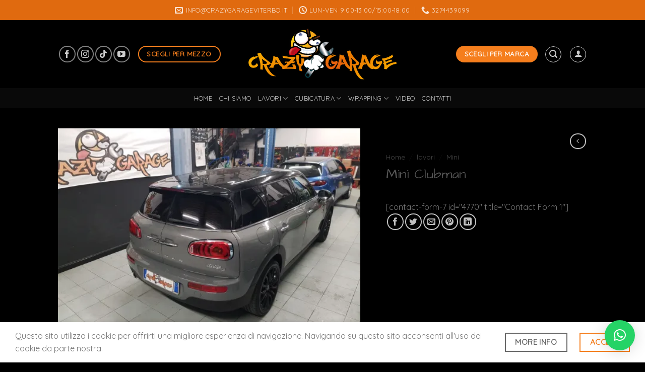

--- FILE ---
content_type: text/html; charset=UTF-8
request_url: https://www.crazygarage.it/lavori/mini-clubman/
body_size: 25114
content:

<!DOCTYPE html>
<html lang="it-IT" class="loading-site no-js">
<head>
	<meta charset="UTF-8" />
	<link rel="profile" href="http://gmpg.org/xfn/11" />
	<link rel="pingback" href="https://www.crazygarage.it/xmlrpc.php" />

	<script>(function(html){html.className = html.className.replace(/\bno-js\b/,'js')})(document.documentElement);</script>
<title>Mini Clubman &#8211; Crazy Garage</title>
<meta name='robots' content='max-image-preview:large' />
	<style>img:is([sizes="auto" i], [sizes^="auto," i]) { contain-intrinsic-size: 3000px 1500px }</style>
	<meta name="viewport" content="width=device-width, initial-scale=1, maximum-scale=1" /><script>window._wca = window._wca || [];</script>
<link rel='dns-prefetch' href='//stats.wp.com' />
<link rel='dns-prefetch' href='//cdn.jsdelivr.net' />
<link rel='dns-prefetch' href='//fonts.googleapis.com' />
<link rel='preconnect' href='//i0.wp.com' />
<link href='https://fonts.gstatic.com' crossorigin rel='preconnect' />
<link rel='prefetch' href='https://www.crazygarage.it/wp-content/themes/flatsome/assets/js/chunk.countup.js?ver=3.16.2' />
<link rel='prefetch' href='https://www.crazygarage.it/wp-content/themes/flatsome/assets/js/chunk.sticky-sidebar.js?ver=3.16.2' />
<link rel='prefetch' href='https://www.crazygarage.it/wp-content/themes/flatsome/assets/js/chunk.tooltips.js?ver=3.16.2' />
<link rel='prefetch' href='https://www.crazygarage.it/wp-content/themes/flatsome/assets/js/chunk.vendors-popups.js?ver=3.16.2' />
<link rel='prefetch' href='https://www.crazygarage.it/wp-content/themes/flatsome/assets/js/chunk.vendors-slider.js?ver=3.16.2' />
<link rel="alternate" type="application/rss+xml" title="Crazy Garage &raquo; Feed" href="https://www.crazygarage.it/feed/" />
<link rel="alternate" type="application/rss+xml" title="Crazy Garage &raquo; Feed dei commenti" href="https://www.crazygarage.it/comments/feed/" />
<script type="text/javascript">
/* <![CDATA[ */
window._wpemojiSettings = {"baseUrl":"https:\/\/s.w.org\/images\/core\/emoji\/16.0.1\/72x72\/","ext":".png","svgUrl":"https:\/\/s.w.org\/images\/core\/emoji\/16.0.1\/svg\/","svgExt":".svg","source":{"concatemoji":"https:\/\/www.crazygarage.it\/wp-includes\/js\/wp-emoji-release.min.js?ver=6.8.3"}};
/*! This file is auto-generated */
!function(s,n){var o,i,e;function c(e){try{var t={supportTests:e,timestamp:(new Date).valueOf()};sessionStorage.setItem(o,JSON.stringify(t))}catch(e){}}function p(e,t,n){e.clearRect(0,0,e.canvas.width,e.canvas.height),e.fillText(t,0,0);var t=new Uint32Array(e.getImageData(0,0,e.canvas.width,e.canvas.height).data),a=(e.clearRect(0,0,e.canvas.width,e.canvas.height),e.fillText(n,0,0),new Uint32Array(e.getImageData(0,0,e.canvas.width,e.canvas.height).data));return t.every(function(e,t){return e===a[t]})}function u(e,t){e.clearRect(0,0,e.canvas.width,e.canvas.height),e.fillText(t,0,0);for(var n=e.getImageData(16,16,1,1),a=0;a<n.data.length;a++)if(0!==n.data[a])return!1;return!0}function f(e,t,n,a){switch(t){case"flag":return n(e,"\ud83c\udff3\ufe0f\u200d\u26a7\ufe0f","\ud83c\udff3\ufe0f\u200b\u26a7\ufe0f")?!1:!n(e,"\ud83c\udde8\ud83c\uddf6","\ud83c\udde8\u200b\ud83c\uddf6")&&!n(e,"\ud83c\udff4\udb40\udc67\udb40\udc62\udb40\udc65\udb40\udc6e\udb40\udc67\udb40\udc7f","\ud83c\udff4\u200b\udb40\udc67\u200b\udb40\udc62\u200b\udb40\udc65\u200b\udb40\udc6e\u200b\udb40\udc67\u200b\udb40\udc7f");case"emoji":return!a(e,"\ud83e\udedf")}return!1}function g(e,t,n,a){var r="undefined"!=typeof WorkerGlobalScope&&self instanceof WorkerGlobalScope?new OffscreenCanvas(300,150):s.createElement("canvas"),o=r.getContext("2d",{willReadFrequently:!0}),i=(o.textBaseline="top",o.font="600 32px Arial",{});return e.forEach(function(e){i[e]=t(o,e,n,a)}),i}function t(e){var t=s.createElement("script");t.src=e,t.defer=!0,s.head.appendChild(t)}"undefined"!=typeof Promise&&(o="wpEmojiSettingsSupports",i=["flag","emoji"],n.supports={everything:!0,everythingExceptFlag:!0},e=new Promise(function(e){s.addEventListener("DOMContentLoaded",e,{once:!0})}),new Promise(function(t){var n=function(){try{var e=JSON.parse(sessionStorage.getItem(o));if("object"==typeof e&&"number"==typeof e.timestamp&&(new Date).valueOf()<e.timestamp+604800&&"object"==typeof e.supportTests)return e.supportTests}catch(e){}return null}();if(!n){if("undefined"!=typeof Worker&&"undefined"!=typeof OffscreenCanvas&&"undefined"!=typeof URL&&URL.createObjectURL&&"undefined"!=typeof Blob)try{var e="postMessage("+g.toString()+"("+[JSON.stringify(i),f.toString(),p.toString(),u.toString()].join(",")+"));",a=new Blob([e],{type:"text/javascript"}),r=new Worker(URL.createObjectURL(a),{name:"wpTestEmojiSupports"});return void(r.onmessage=function(e){c(n=e.data),r.terminate(),t(n)})}catch(e){}c(n=g(i,f,p,u))}t(n)}).then(function(e){for(var t in e)n.supports[t]=e[t],n.supports.everything=n.supports.everything&&n.supports[t],"flag"!==t&&(n.supports.everythingExceptFlag=n.supports.everythingExceptFlag&&n.supports[t]);n.supports.everythingExceptFlag=n.supports.everythingExceptFlag&&!n.supports.flag,n.DOMReady=!1,n.readyCallback=function(){n.DOMReady=!0}}).then(function(){return e}).then(function(){var e;n.supports.everything||(n.readyCallback(),(e=n.source||{}).concatemoji?t(e.concatemoji):e.wpemoji&&e.twemoji&&(t(e.twemoji),t(e.wpemoji)))}))}((window,document),window._wpemojiSettings);
/* ]]> */
</script>
<style id='wp-emoji-styles-inline-css' type='text/css'>

	img.wp-smiley, img.emoji {
		display: inline !important;
		border: none !important;
		box-shadow: none !important;
		height: 1em !important;
		width: 1em !important;
		margin: 0 0.07em !important;
		vertical-align: -0.1em !important;
		background: none !important;
		padding: 0 !important;
	}
</style>
<style id='wp-block-library-inline-css' type='text/css'>
:root{--wp-admin-theme-color:#007cba;--wp-admin-theme-color--rgb:0,124,186;--wp-admin-theme-color-darker-10:#006ba1;--wp-admin-theme-color-darker-10--rgb:0,107,161;--wp-admin-theme-color-darker-20:#005a87;--wp-admin-theme-color-darker-20--rgb:0,90,135;--wp-admin-border-width-focus:2px;--wp-block-synced-color:#7a00df;--wp-block-synced-color--rgb:122,0,223;--wp-bound-block-color:var(--wp-block-synced-color)}@media (min-resolution:192dpi){:root{--wp-admin-border-width-focus:1.5px}}.wp-element-button{cursor:pointer}:root{--wp--preset--font-size--normal:16px;--wp--preset--font-size--huge:42px}:root .has-very-light-gray-background-color{background-color:#eee}:root .has-very-dark-gray-background-color{background-color:#313131}:root .has-very-light-gray-color{color:#eee}:root .has-very-dark-gray-color{color:#313131}:root .has-vivid-green-cyan-to-vivid-cyan-blue-gradient-background{background:linear-gradient(135deg,#00d084,#0693e3)}:root .has-purple-crush-gradient-background{background:linear-gradient(135deg,#34e2e4,#4721fb 50%,#ab1dfe)}:root .has-hazy-dawn-gradient-background{background:linear-gradient(135deg,#faaca8,#dad0ec)}:root .has-subdued-olive-gradient-background{background:linear-gradient(135deg,#fafae1,#67a671)}:root .has-atomic-cream-gradient-background{background:linear-gradient(135deg,#fdd79a,#004a59)}:root .has-nightshade-gradient-background{background:linear-gradient(135deg,#330968,#31cdcf)}:root .has-midnight-gradient-background{background:linear-gradient(135deg,#020381,#2874fc)}.has-regular-font-size{font-size:1em}.has-larger-font-size{font-size:2.625em}.has-normal-font-size{font-size:var(--wp--preset--font-size--normal)}.has-huge-font-size{font-size:var(--wp--preset--font-size--huge)}.has-text-align-center{text-align:center}.has-text-align-left{text-align:left}.has-text-align-right{text-align:right}#end-resizable-editor-section{display:none}.aligncenter{clear:both}.items-justified-left{justify-content:flex-start}.items-justified-center{justify-content:center}.items-justified-right{justify-content:flex-end}.items-justified-space-between{justify-content:space-between}.screen-reader-text{border:0;clip-path:inset(50%);height:1px;margin:-1px;overflow:hidden;padding:0;position:absolute;width:1px;word-wrap:normal!important}.screen-reader-text:focus{background-color:#ddd;clip-path:none;color:#444;display:block;font-size:1em;height:auto;left:5px;line-height:normal;padding:15px 23px 14px;text-decoration:none;top:5px;width:auto;z-index:100000}html :where(.has-border-color){border-style:solid}html :where([style*=border-top-color]){border-top-style:solid}html :where([style*=border-right-color]){border-right-style:solid}html :where([style*=border-bottom-color]){border-bottom-style:solid}html :where([style*=border-left-color]){border-left-style:solid}html :where([style*=border-width]){border-style:solid}html :where([style*=border-top-width]){border-top-style:solid}html :where([style*=border-right-width]){border-right-style:solid}html :where([style*=border-bottom-width]){border-bottom-style:solid}html :where([style*=border-left-width]){border-left-style:solid}html :where(img[class*=wp-image-]){height:auto;max-width:100%}:where(figure){margin:0 0 1em}html :where(.is-position-sticky){--wp-admin--admin-bar--position-offset:var(--wp-admin--admin-bar--height,0px)}@media screen and (max-width:600px){html :where(.is-position-sticky){--wp-admin--admin-bar--position-offset:0px}}
</style>
<style id='classic-theme-styles-inline-css' type='text/css'>
/*! This file is auto-generated */
.wp-block-button__link{color:#fff;background-color:#32373c;border-radius:9999px;box-shadow:none;text-decoration:none;padding:calc(.667em + 2px) calc(1.333em + 2px);font-size:1.125em}.wp-block-file__button{background:#32373c;color:#fff;text-decoration:none}
</style>
<link rel='stylesheet' id='photoswipe-css' href='https://www.crazygarage.it/wp-content/plugins/woocommerce/assets/css/photoswipe/photoswipe.min.css?ver=10.4.3' type='text/css' media='all' />
<link rel='stylesheet' id='photoswipe-default-skin-css' href='https://www.crazygarage.it/wp-content/plugins/woocommerce/assets/css/photoswipe/default-skin/default-skin.min.css?ver=10.4.3' type='text/css' media='all' />
<style id='woocommerce-inline-inline-css' type='text/css'>
.woocommerce form .form-row .required { visibility: visible; }
</style>
<link rel='stylesheet' id='flatsome-main-css' href='https://www.crazygarage.it/wp-content/themes/flatsome/assets/css/flatsome.css?ver=3.16.2' type='text/css' media='all' />
<style id='flatsome-main-inline-css' type='text/css'>
@font-face {
				font-family: "fl-icons";
				font-display: block;
				src: url(https://www.crazygarage.it/wp-content/themes/flatsome/assets/css/icons/fl-icons.eot?v=3.16.2);
				src:
					url(https://www.crazygarage.it/wp-content/themes/flatsome/assets/css/icons/fl-icons.eot#iefix?v=3.16.2) format("embedded-opentype"),
					url(https://www.crazygarage.it/wp-content/themes/flatsome/assets/css/icons/fl-icons.woff2?v=3.16.2) format("woff2"),
					url(https://www.crazygarage.it/wp-content/themes/flatsome/assets/css/icons/fl-icons.ttf?v=3.16.2) format("truetype"),
					url(https://www.crazygarage.it/wp-content/themes/flatsome/assets/css/icons/fl-icons.woff?v=3.16.2) format("woff"),
					url(https://www.crazygarage.it/wp-content/themes/flatsome/assets/css/icons/fl-icons.svg?v=3.16.2#fl-icons) format("svg");
			}
</style>
<link rel='stylesheet' id='flatsome-shop-css' href='https://www.crazygarage.it/wp-content/themes/flatsome/assets/css/flatsome-shop.css?ver=3.16.2' type='text/css' media='all' />
<link rel='stylesheet' id='flatsome-style-css' href='https://www.crazygarage.it/wp-content/themes/flatsome/style.css?ver=3.16.2' type='text/css' media='all' />
<link rel='stylesheet' id='flatsome-googlefonts-css' href='//fonts.googleapis.com/css?family=Architects+Daughter%3Aregular%2Cregular%7CQuicksand%3Aregular%2Cregular%2Cregular%7CDancing+Script%3Aregular%2Cregular&#038;display=swap&#038;ver=3.9' type='text/css' media='all' />
<script type="text/javascript" src="https://www.crazygarage.it/wp-includes/js/jquery/jquery.min.js?ver=3.7.1" id="jquery-core-js"></script>
<script type="text/javascript" src="https://www.crazygarage.it/wp-includes/js/jquery/jquery-migrate.min.js?ver=3.4.1" id="jquery-migrate-js"></script>
<script type="text/javascript" src="https://www.crazygarage.it/wp-content/plugins/woocommerce/assets/js/jquery-blockui/jquery.blockUI.min.js?ver=2.7.0-wc.10.4.3" id="wc-jquery-blockui-js" defer="defer" data-wp-strategy="defer"></script>
<script type="text/javascript" id="wc-add-to-cart-js-extra">
/* <![CDATA[ */
var wc_add_to_cart_params = {"ajax_url":"\/wp-admin\/admin-ajax.php","wc_ajax_url":"\/?wc-ajax=%%endpoint%%","i18n_view_cart":"Visualizza carrello","cart_url":"https:\/\/www.crazygarage.it\/?page_id=6","is_cart":"","cart_redirect_after_add":"no"};
/* ]]> */
</script>
<script type="text/javascript" src="https://www.crazygarage.it/wp-content/plugins/woocommerce/assets/js/frontend/add-to-cart.min.js?ver=10.4.3" id="wc-add-to-cart-js" defer="defer" data-wp-strategy="defer"></script>
<script type="text/javascript" src="https://www.crazygarage.it/wp-content/plugins/woocommerce/assets/js/photoswipe/photoswipe.min.js?ver=4.1.1-wc.10.4.3" id="wc-photoswipe-js" defer="defer" data-wp-strategy="defer"></script>
<script type="text/javascript" src="https://www.crazygarage.it/wp-content/plugins/woocommerce/assets/js/photoswipe/photoswipe-ui-default.min.js?ver=4.1.1-wc.10.4.3" id="wc-photoswipe-ui-default-js" defer="defer" data-wp-strategy="defer"></script>
<script type="text/javascript" id="wc-single-product-js-extra">
/* <![CDATA[ */
var wc_single_product_params = {"i18n_required_rating_text":"Seleziona una valutazione","i18n_rating_options":["1 stella su 5","2 stelle su 5","3 stelle su 5","4 stelle su 5","5 stelle su 5"],"i18n_product_gallery_trigger_text":"Visualizza la galleria di immagini a schermo intero","review_rating_required":"yes","flexslider":{"rtl":false,"animation":"slide","smoothHeight":true,"directionNav":false,"controlNav":"thumbnails","slideshow":false,"animationSpeed":500,"animationLoop":false,"allowOneSlide":false},"zoom_enabled":"","zoom_options":[],"photoswipe_enabled":"1","photoswipe_options":{"shareEl":false,"closeOnScroll":false,"history":false,"hideAnimationDuration":0,"showAnimationDuration":0},"flexslider_enabled":""};
/* ]]> */
</script>
<script type="text/javascript" src="https://www.crazygarage.it/wp-content/plugins/woocommerce/assets/js/frontend/single-product.min.js?ver=10.4.3" id="wc-single-product-js" defer="defer" data-wp-strategy="defer"></script>
<script type="text/javascript" src="https://www.crazygarage.it/wp-content/plugins/woocommerce/assets/js/js-cookie/js.cookie.min.js?ver=2.1.4-wc.10.4.3" id="wc-js-cookie-js" defer="defer" data-wp-strategy="defer"></script>
<script type="text/javascript" id="woocommerce-js-extra">
/* <![CDATA[ */
var woocommerce_params = {"ajax_url":"\/wp-admin\/admin-ajax.php","wc_ajax_url":"\/?wc-ajax=%%endpoint%%","i18n_password_show":"Mostra password","i18n_password_hide":"Nascondi password"};
/* ]]> */
</script>
<script type="text/javascript" src="https://www.crazygarage.it/wp-content/plugins/woocommerce/assets/js/frontend/woocommerce.min.js?ver=10.4.3" id="woocommerce-js" defer="defer" data-wp-strategy="defer"></script>
<script type="text/javascript" src="https://stats.wp.com/s-202605.js" id="woocommerce-analytics-js" defer="defer" data-wp-strategy="defer"></script>
<link rel="https://api.w.org/" href="https://www.crazygarage.it/wp-json/" /><link rel="alternate" title="JSON" type="application/json" href="https://www.crazygarage.it/wp-json/wp/v2/product/7313" /><link rel="EditURI" type="application/rsd+xml" title="RSD" href="https://www.crazygarage.it/xmlrpc.php?rsd" />
<meta name="generator" content="WordPress 6.8.3" />
<meta name="generator" content="WooCommerce 10.4.3" />
<link rel="canonical" href="https://www.crazygarage.it/lavori/mini-clubman/" />
<link rel='shortlink' href='https://www.crazygarage.it/?p=7313' />
<link rel="alternate" title="oEmbed (JSON)" type="application/json+oembed" href="https://www.crazygarage.it/wp-json/oembed/1.0/embed?url=https%3A%2F%2Fwww.crazygarage.it%2Flavori%2Fmini-clubman%2F" />
<link rel="alternate" title="oEmbed (XML)" type="text/xml+oembed" href="https://www.crazygarage.it/wp-json/oembed/1.0/embed?url=https%3A%2F%2Fwww.crazygarage.it%2Flavori%2Fmini-clubman%2F&#038;format=xml" />
	<style>img#wpstats{display:none}</style>
		<style>.bg{opacity: 0; transition: opacity 1s; -webkit-transition: opacity 1s;} .bg-loaded{opacity: 1;}</style>
<!-- Google tag (gtag.js) -->
<script async src="https://www.googletagmanager.com/gtag/js?id=G-JVDWXYENZY"></script>
<script>
  window.dataLayer = window.dataLayer || [];
  function gtag(){dataLayer.push(arguments);}
  gtag('js', new Date());

  gtag('config', 'G-JVDWXYENZY');
</script>
	<noscript><style>.woocommerce-product-gallery{ opacity: 1 !important; }</style></noscript>
	<link rel="icon" href="https://i0.wp.com/www.crazygarage.it/wp-content/uploads/2022/09/favicon-CG.jpg?fit=32%2C32&#038;ssl=1" sizes="32x32" />
<link rel="icon" href="https://i0.wp.com/www.crazygarage.it/wp-content/uploads/2022/09/favicon-CG.jpg?fit=150%2C150&#038;ssl=1" sizes="192x192" />
<link rel="apple-touch-icon" href="https://i0.wp.com/www.crazygarage.it/wp-content/uploads/2022/09/favicon-CG.jpg?fit=150%2C150&#038;ssl=1" />
<meta name="msapplication-TileImage" content="https://i0.wp.com/www.crazygarage.it/wp-content/uploads/2022/09/favicon-CG.jpg?fit=150%2C150&#038;ssl=1" />
<style id="custom-css" type="text/css">:root {--primary-color: #f57e1d;}html{background-image: url('https://www.crazygarage.it/wp-content/uploads/2022/06/20161119_1030581.jpg');}.sticky-add-to-cart--active, #wrapper,#main,#main.dark{background-color: #000000}.header-main{height: 135px}#logo img{max-height: 135px}#logo{width:308px;}.header-bottom{min-height: 10px}.header-top{min-height: 40px}.transparent .header-main{height: 30px}.transparent #logo img{max-height: 30px}.has-transparent + .page-title:first-of-type,.has-transparent + #main > .page-title,.has-transparent + #main > div > .page-title,.has-transparent + #main .page-header-wrapper:first-of-type .page-title{padding-top: 110px;}.header.show-on-scroll,.stuck .header-main{height:70px!important}.stuck #logo img{max-height: 70px!important}.header-bg-color {background-color: #000000}.header-bottom {background-color: #090909}.top-bar-nav > li > a{line-height: 16px }.stuck .header-main .nav > li > a{line-height: 50px }@media (max-width: 549px) {.header-main{height: 70px}#logo img{max-height: 70px}}.header-top{background-color:#e06a0f!important;}/* Color */.accordion-title.active, .has-icon-bg .icon .icon-inner,.logo a, .primary.is-underline, .primary.is-link, .badge-outline .badge-inner, .nav-outline > li.active> a,.nav-outline >li.active > a, .cart-icon strong,[data-color='primary'], .is-outline.primary{color: #f57e1d;}/* Color !important */[data-text-color="primary"]{color: #f57e1d!important;}/* Background Color */[data-text-bg="primary"]{background-color: #f57e1d;}/* Background */.scroll-to-bullets a,.featured-title, .label-new.menu-item > a:after, .nav-pagination > li > .current,.nav-pagination > li > span:hover,.nav-pagination > li > a:hover,.has-hover:hover .badge-outline .badge-inner,button[type="submit"], .button.wc-forward:not(.checkout):not(.checkout-button), .button.submit-button, .button.primary:not(.is-outline),.featured-table .title,.is-outline:hover, .has-icon:hover .icon-label,.nav-dropdown-bold .nav-column li > a:hover, .nav-dropdown.nav-dropdown-bold > li > a:hover, .nav-dropdown-bold.dark .nav-column li > a:hover, .nav-dropdown.nav-dropdown-bold.dark > li > a:hover, .header-vertical-menu__opener ,.is-outline:hover, .tagcloud a:hover,.grid-tools a, input[type='submit']:not(.is-form), .box-badge:hover .box-text, input.button.alt,.nav-box > li > a:hover,.nav-box > li.active > a,.nav-pills > li.active > a ,.current-dropdown .cart-icon strong, .cart-icon:hover strong, .nav-line-bottom > li > a:before, .nav-line-grow > li > a:before, .nav-line > li > a:before,.banner, .header-top, .slider-nav-circle .flickity-prev-next-button:hover svg, .slider-nav-circle .flickity-prev-next-button:hover .arrow, .primary.is-outline:hover, .button.primary:not(.is-outline), input[type='submit'].primary, input[type='submit'].primary, input[type='reset'].button, input[type='button'].primary, .badge-inner{background-color: #f57e1d;}/* Border */.nav-vertical.nav-tabs > li.active > a,.scroll-to-bullets a.active,.nav-pagination > li > .current,.nav-pagination > li > span:hover,.nav-pagination > li > a:hover,.has-hover:hover .badge-outline .badge-inner,.accordion-title.active,.featured-table,.is-outline:hover, .tagcloud a:hover,blockquote, .has-border, .cart-icon strong:after,.cart-icon strong,.blockUI:before, .processing:before,.loading-spin, .slider-nav-circle .flickity-prev-next-button:hover svg, .slider-nav-circle .flickity-prev-next-button:hover .arrow, .primary.is-outline:hover{border-color: #f57e1d}.nav-tabs > li.active > a{border-top-color: #f57e1d}.widget_shopping_cart_content .blockUI.blockOverlay:before { border-left-color: #f57e1d }.woocommerce-checkout-review-order .blockUI.blockOverlay:before { border-left-color: #f57e1d }/* Fill */.slider .flickity-prev-next-button:hover svg,.slider .flickity-prev-next-button:hover .arrow{fill: #f57e1d;}/* Focus */.primary:focus-visible, .submit-button:focus-visible, button[type="submit"]:focus-visible { outline-color: #f57e1d!important; }/* Background Color */[data-icon-label]:after, .secondary.is-underline:hover,.secondary.is-outline:hover,.icon-label,.button.secondary:not(.is-outline),.button.alt:not(.is-outline), .badge-inner.on-sale, .button.checkout, .single_add_to_cart_button, .current .breadcrumb-step{ background-color:#686868; }[data-text-bg="secondary"]{background-color: #686868;}/* Color */.secondary.is-underline,.secondary.is-link, .secondary.is-outline,.stars a.active, .star-rating:before, .woocommerce-page .star-rating:before,.star-rating span:before, .color-secondary{color: #686868}/* Color !important */[data-text-color="secondary"]{color: #686868!important;}/* Border */.secondary.is-outline:hover{border-color:#686868}/* Focus */.secondary:focus-visible, .alt:focus-visible { outline-color: #686868!important; }body{font-size: 100%;}@media screen and (max-width: 549px){body{font-size: 100%;}}body{font-family: Quicksand, sans-serif;}body {font-weight: 400;font-style: normal;}.nav > li > a {font-family: Quicksand, sans-serif;}.mobile-sidebar-levels-2 .nav > li > ul > li > a {font-family: Quicksand, sans-serif;}.nav > li > a,.mobile-sidebar-levels-2 .nav > li > ul > li > a {font-weight: 400;font-style: normal;}h1,h2,h3,h4,h5,h6,.heading-font, .off-canvas-center .nav-sidebar.nav-vertical > li > a{font-family: "Architects Daughter", sans-serif;}h1,h2,h3,h4,h5,h6,.heading-font,.banner h1,.banner h2 {font-weight: 400;font-style: normal;}.alt-font{font-family: "Dancing Script", sans-serif;}.alt-font {font-weight: 400!important;font-style: normal!important;}.shop-page-title.featured-title .title-overlay{background-color: rgba(0,0,0,0.3);}.has-equal-box-heights .box-image {padding-top: 100%;}.shop-page-title.featured-title .title-bg{ background-image: url(https://www.crazygarage.it/wp-content/uploads/2022/07/140088982_1882042201946977_7049908410418502817_n.jpg)!important;}@media screen and (min-width: 550px){.products .box-vertical .box-image{min-width: 247px!important;width: 247px!important;}}.absolute-footer, html{background-color: #000000}.nav-vertical-fly-out > li + li {border-top-width: 1px; border-top-style: solid;}/* Custom CSS */.handheld-footer-bar {display:none;}.negat {margin-top: -45px !important;}.label-new.menu-item > a:after{content:"Nuovo";}.label-hot.menu-item > a:after{content:"Hot";}.label-sale.menu-item > a:after{content:"Offerta";}.label-popular.menu-item > a:after{content:"Popolare";}</style>		<style type="text/css" id="wp-custom-css">
				
.grecaptcha-badge{visibility: collapse !important;}		</style>
		</head>

<body class="wp-singular product-template-default single single-product postid-7313 wp-custom-logo wp-theme-flatsome theme-flatsome woocommerce woocommerce-page woocommerce-no-js full-width lightbox nav-dropdown-has-arrow nav-dropdown-has-shadow nav-dropdown-has-border">


<a class="skip-link screen-reader-text" href="#main">Skip to content</a>

<div id="wrapper">

	
	<header id="header" class="header has-sticky sticky-jump">
		<div class="header-wrapper">
			<div id="top-bar" class="header-top hide-for-sticky nav-dark flex-has-center">
    <div class="flex-row container">
      <div class="flex-col hide-for-medium flex-left">
          <ul class="nav nav-left medium-nav-center nav-small  nav-pills">
                        </ul>
      </div>

      <div class="flex-col hide-for-medium flex-center">
          <ul class="nav nav-center nav-small  nav-pills">
              <li class="header-contact-wrapper">
		<ul id="header-contact" class="nav nav-divided nav-uppercase header-contact">
		
						<li class="">
			  <a href="mailto:info@crazygarageviterbo.it" class="tooltip" title="info@crazygarageviterbo.it">
				  <i class="icon-envelop" style="font-size:16px;" ></i>			       <span>
			       	info@crazygarageviterbo.it			       </span>
			  </a>
			</li>
			
						<li class="">
			  <a class="tooltip" title="lun-ven 9:00-13:00/15:00-18:00 ">
			  	   <i class="icon-clock" style="font-size:16px;" ></i>			        <span>lun-ven 9:00-13:00/15:00-18:00</span>
			  </a>
			 </li>
			
						<li class="">
			  <a href="tel:3274439099" class="tooltip" title="3274439099">
			     <i class="icon-phone" style="font-size:16px;" ></i>			      <span>3274439099</span>
			  </a>
			</li>
				</ul>
</li>
          </ul>
      </div>

      <div class="flex-col hide-for-medium flex-right">
         <ul class="nav top-bar-nav nav-right nav-small  nav-pills">
                        </ul>
      </div>

            <div class="flex-col show-for-medium flex-grow">
          <ul class="nav nav-center nav-small mobile-nav  nav-pills">
              <li class="header-contact-wrapper">
		<ul id="header-contact" class="nav nav-divided nav-uppercase header-contact">
		
						<li class="">
			  <a href="mailto:info@crazygarageviterbo.it" class="tooltip" title="info@crazygarageviterbo.it">
				  <i class="icon-envelop" style="font-size:16px;" ></i>			       <span>
			       	info@crazygarageviterbo.it			       </span>
			  </a>
			</li>
			
						<li class="">
			  <a class="tooltip" title="lun-ven 9:00-13:00/15:00-18:00 ">
			  	   <i class="icon-clock" style="font-size:16px;" ></i>			        <span>lun-ven 9:00-13:00/15:00-18:00</span>
			  </a>
			 </li>
			
						<li class="">
			  <a href="tel:3274439099" class="tooltip" title="3274439099">
			     <i class="icon-phone" style="font-size:16px;" ></i>			      <span>3274439099</span>
			  </a>
			</li>
				</ul>
</li>
<li class="html header-social-icons ml-0">
	<div class="social-icons follow-icons" ><a href="https://www.facebook.com/people/Crazy-Garage/100059728183620" target="_blank" data-label="Facebook" rel="noopener noreferrer nofollow" class="icon button circle is-outline facebook tooltip" title="Seguici su Facebook" aria-label="Seguici su Facebook"><i class="icon-facebook" ></i></a><a href="https://www.instagram.com/crazygarageviterbo/?hl=it" target="_blank" rel="noopener noreferrer nofollow" data-label="Instagram" class="icon button circle is-outline  instagram tooltip" title="Seguici su Instagram" aria-label="Seguici su Instagram"><i class="icon-instagram" ></i></a><a href="https://www.tiktok.com/@crazy.garage92?_t=ZN-8wJaMq9jckU&_r=1" target="_blank" rel="noopener noreferrer nofollow" data-label="TikTok" class="icon button circle is-outline tiktok tooltip" title="Follow on TikTok" aria-label="Follow on TikTok"><i class="icon-tiktok" ></i></a><a href="https://www.youtube.com/channel/UCoTZNIuLyDyiEbbyol2KU7g/videos?view=0" target="_blank" rel="noopener noreferrer nofollow" data-label="YouTube" class="icon button circle is-outline  youtube tooltip" title="Seguici su YouTube" aria-label="Seguici su YouTube"><i class="icon-youtube" ></i></a></div></li>
          </ul>
      </div>
      
    </div>
</div>
<div id="masthead" class="header-main show-logo-center nav-dark">
      <div class="header-inner flex-row container logo-center medium-logo-center" role="navigation">

          <!-- Logo -->
          <div id="logo" class="flex-col logo">
            
<!-- Header logo -->
<a href="https://www.crazygarage.it/" title="Crazy Garage" rel="home">
		<img width="883" height="357" src="https://i0.wp.com/www.crazygarage.it/wp-content/uploads/2022/04/logo_crazy_garage.png?fit=883%2C357&#038;ssl=1" class="header_logo header-logo" alt="Crazy Garage"/><img  width="883" height="357" src="https://i0.wp.com/www.crazygarage.it/wp-content/uploads/2022/04/logo_crazy_garage.png?fit=883%2C357&#038;ssl=1" class="header-logo-dark" alt="Crazy Garage"/></a>
          </div>

          <!-- Mobile Left Elements -->
          <div class="flex-col show-for-medium flex-left">
            <ul class="mobile-nav nav nav-left ">
              <li class="nav-icon has-icon">
  		<a href="#" data-open="#main-menu" data-pos="left" data-bg="main-menu-overlay" data-color="" class="is-small" aria-label="Menu" aria-controls="main-menu" aria-expanded="false">

		  <i class="icon-menu" ></i>
		  		</a>
	</li>
            </ul>
          </div>

          <!-- Left Elements -->
          <div class="flex-col hide-for-medium flex-left
            ">
            <ul class="header-nav header-nav-main nav nav-left  nav-uppercase" >
              <li class="html header-social-icons ml-0">
	<div class="social-icons follow-icons" ><a href="https://www.facebook.com/people/Crazy-Garage/100059728183620" target="_blank" data-label="Facebook" rel="noopener noreferrer nofollow" class="icon button circle is-outline facebook tooltip" title="Seguici su Facebook" aria-label="Seguici su Facebook"><i class="icon-facebook" ></i></a><a href="https://www.instagram.com/crazygarageviterbo/?hl=it" target="_blank" rel="noopener noreferrer nofollow" data-label="Instagram" class="icon button circle is-outline  instagram tooltip" title="Seguici su Instagram" aria-label="Seguici su Instagram"><i class="icon-instagram" ></i></a><a href="https://www.tiktok.com/@crazy.garage92?_t=ZN-8wJaMq9jckU&_r=1" target="_blank" rel="noopener noreferrer nofollow" data-label="TikTok" class="icon button circle is-outline tiktok tooltip" title="Follow on TikTok" aria-label="Follow on TikTok"><i class="icon-tiktok" ></i></a><a href="https://www.youtube.com/channel/UCoTZNIuLyDyiEbbyol2KU7g/videos?view=0" target="_blank" rel="noopener noreferrer nofollow" data-label="YouTube" class="icon button circle is-outline  youtube tooltip" title="Seguici su YouTube" aria-label="Seguici su YouTube"><i class="icon-youtube" ></i></a></div></li>
<li class="html header-button-2">
	<div class="header-button">
	<a href="https://www.crazygarage.it/mezzi/" class="button primary is-outline"  style="border-radius:99px;">
    <span>scegli per mezzo</span>
  </a>
	</div>
</li>
            </ul>
          </div>

          <!-- Right Elements -->
          <div class="flex-col hide-for-medium flex-right">
            <ul class="header-nav header-nav-main nav nav-right  nav-uppercase">
              <li class="html header-button-1">
	<div class="header-button">
	<a href="https://www.crazygarage.it/lavori/" class="button primary"  style="border-radius:99px;">
    <span>scegli per marca</span>
  </a>
	</div>
</li>


<li class="header-search header-search-lightbox has-icon">
	<div class="header-button">		<a href="#search-lightbox" aria-label="Cerca" data-open="#search-lightbox" data-focus="input.search-field"
		class="icon button circle is-outline is-small">
		<i class="icon-search" style="font-size:16px;" ></i></a>
		</div>
	
	<div id="search-lightbox" class="mfp-hide dark text-center">
		<div class="searchform-wrapper ux-search-box relative form-flat is-large"><form role="search" method="get" class="searchform" action="https://www.crazygarage.it/">
	<div class="flex-row relative">
						<div class="flex-col flex-grow">
			<label class="screen-reader-text" for="woocommerce-product-search-field-0">Cerca:</label>
			<input type="search" id="woocommerce-product-search-field-0" class="search-field mb-0" placeholder="cerca..." value="" name="s" />
			<input type="hidden" name="post_type" value="product" />
					</div>
		<div class="flex-col">
			<button type="submit" value="Cerca" class="ux-search-submit submit-button secondary button  icon mb-0" aria-label="Submit">
				<i class="icon-search" ></i>			</button>
		</div>
	</div>
	<div class="live-search-results text-left z-top"></div>
</form>
</div>	</div>
</li>
<li class="account-item has-icon
    "
>
<div class="header-button">
<a href="https://www.crazygarage.it/?page_id=8"
    class="nav-top-link nav-top-not-logged-in icon button circle is-outline is-small"
    data-open="#login-form-popup"  >
  <i class="icon-user" ></i>
</a>

</div>

</li>
            </ul>
          </div>

          <!-- Mobile Right Elements -->
          <div class="flex-col show-for-medium flex-right">
            <ul class="mobile-nav nav nav-right ">
              <li class="cart-item has-icon">

      <a href="https://www.crazygarage.it/?page_id=6" class="header-cart-link off-canvas-toggle nav-top-link is-small" data-open="#cart-popup" data-class="off-canvas-cart" title="Carrello" data-pos="right">
  
    <span class="cart-icon image-icon">
    <strong>0</strong>
  </span>
  </a>


  <!-- Cart Sidebar Popup -->
  <div id="cart-popup" class="mfp-hide widget_shopping_cart">
  <div class="cart-popup-inner inner-padding">
      <div class="cart-popup-title text-center">
          <h4 class="uppercase">Carrello</h4>
          <div class="is-divider"></div>
      </div>
      <div class="widget_shopping_cart_content">
          

	<p class="woocommerce-mini-cart__empty-message">Nessun prodotto nel carrello.</p>


      </div>
             <div class="cart-sidebar-content relative"></div>  </div>
  </div>

</li>
            </ul>
          </div>

      </div>

            <div class="container"><div class="top-divider full-width"></div></div>
      </div>
<div id="wide-nav" class="header-bottom wide-nav nav-dark flex-has-center hide-for-medium">
    <div class="flex-row container">

            
                        <div class="flex-col hide-for-medium flex-center">
                <ul class="nav header-nav header-bottom-nav nav-center  nav-uppercase">
                    <li id="menu-item-6314" class="menu-item menu-item-type-post_type menu-item-object-page menu-item-home menu-item-6314 menu-item-design-default"><a href="https://www.crazygarage.it/" class="nav-top-link">Home</a></li>
<li id="menu-item-6315" class="menu-item menu-item-type-post_type menu-item-object-page menu-item-6315 menu-item-design-default"><a href="https://www.crazygarage.it/chi-siamo/" class="nav-top-link">Chi Siamo</a></li>
<li id="menu-item-6318" class="menu-item menu-item-type-post_type menu-item-object-page current_page_parent menu-item-6318 menu-item-design-custom-size menu-item-has-block has-dropdown"><a href="https://www.crazygarage.it/lavori/" class="nav-top-link" aria-expanded="false" aria-haspopup="menu">lavori<i class="icon-angle-down" ></i></a><div class="sub-menu nav-dropdown"><div class="row row-collapse row-full-width align-center"  id="row-1675352008">


	<div id="col-910176373" class="col medium-4 small-12 large-4"  >
				<div class="col-inner text-left"  >
			
			


  <div class="banner has-hover is-full-height" id="banner-467188870">
          <div class="banner-inner fill">
        <div class="banner-bg fill" >
            <div class="bg fill bg-fill "></div>
                        <div class="overlay"></div>            
	<div class="is-border"
		style="border-width:0px 0px 0px 1px;">
	</div>
                    </div>
		
        <div class="banner-layers container">
            <a class="fill" href="https://www.crazygarage.it/auto/"  ><div class="fill banner-link"></div></a>            

   <div id="text-box-1442794895" class="text-box banner-layer x50 md-x50 lg-x50 y50 md-y50 lg-y50 res-text">
                                <div class="text-box-content text dark">
              
              <div class="text-inner text-center">
                  

<a href="https://www.crazygarage.it/auto/" target="_self" class="button primary is-xxlarge"  >
    <span>auto</span>
  </a>



              </div>
           </div>
                            
<style>
#text-box-1442794895 {
  width: 60%;
}
#text-box-1442794895 .text-box-content {
  font-size: 100%;
}
</style>
    </div>
 

        </div>
      </div>

            
<style>
#banner-467188870 {
  padding-top: 100%;
}
#banner-467188870 .bg.bg-loaded {
  background-image: url(https://www.crazygarage.it/wp-content/uploads/2022/07/67668299_1380584798759389_2442117708720898048_n.jpg);
}
#banner-467188870 .overlay {
  background-color: rgba(0, 0, 0, 0.17);
}
#banner-467188870 .bg {
  background-position: 51% 44%;
}
#banner-467188870 .ux-shape-divider--top svg {
  height: 150px;
  --divider-top-width: 100%;
}
#banner-467188870 .ux-shape-divider--bottom svg {
  height: 150px;
  --divider-width: 100%;
}
</style>
  </div>



		</div>
					</div>

	

	<div id="col-1948913951" class="col medium-4 small-12 large-4"  >
				<div class="col-inner text-left"  >
			
			

	<div id="text-4103511535" class="text">
		

<p> </p>
<h2>Vedi anche...</h2>
<p> </p>
		
<style>
#text-4103511535 {
  font-size: 0.9rem;
  text-align: left;
}
</style>
	</div>
	
	<div class="ux-menu stack stack-col justify-start ux-menu--divider-solid">
		

	<div class="ux-menu-link flex menu-item">
		<a class="ux-menu-link__link flex" href="https://www.crazygarage.it/product-category/camion-bilico/"  >
			<i class="ux-menu-link__icon text-center icon-angle-right" ></i>			<span class="ux-menu-link__text">
				Camion - Bilico			</span>
		</a>
	</div>
	

	<div class="ux-menu-link flex menu-item">
		<a class="ux-menu-link__link flex" href="https://www.crazygarage.it/product-category/camper/"  >
			<i class="ux-menu-link__icon text-center icon-angle-right" ></i>			<span class="ux-menu-link__text">
				Camper			</span>
		</a>
	</div>
	

	<div class="ux-menu-link flex menu-item">
		<a class="ux-menu-link__link flex" href="https://www.crazygarage.it/product-category/grafiche-pubblicitarie/"  >
			<i class="ux-menu-link__icon text-center icon-angle-right" ></i>			<span class="ux-menu-link__text">
				Grafiche pubblicitarie			</span>
		</a>
	</div>
	

	<div class="ux-menu-link flex menu-item">
		<a class="ux-menu-link__link flex" href="https://www.crazygarage.it/product-category/mezzi-agricoli/"  >
			<i class="ux-menu-link__icon text-center icon-angle-right" ></i>			<span class="ux-menu-link__text">
				Mezzi Agricoli			</span>
		</a>
	</div>
	

	<div class="ux-menu-link flex menu-item">
		<a class="ux-menu-link__link flex" href="https://www.crazygarage.it/product-category/nautica/"  >
			<i class="ux-menu-link__icon text-center icon-angle-right" ></i>			<span class="ux-menu-link__text">
				Nautica			</span>
		</a>
	</div>
	

	<div class="ux-menu-link flex menu-item">
		<a class="ux-menu-link__link flex" href="https://www.crazygarage.it/product-category/pullman/"  >
			<i class="ux-menu-link__icon text-center icon-angle-right" ></i>			<span class="ux-menu-link__text">
				Pullman			</span>
		</a>
	</div>
	


	</div>
	
<div class="text-center"><div class="is-divider divider clearfix" style="margin-top:1.8em;margin-bottom:1.8em;max-width:100%;height:2px;background-color:rgb(0, 0, 0);"></div></div>

<a href="https://www.crazygarage.it/cubicatura/" target="_self" class="button primary is-link expand"  >
    <span>cubicatura</span>
  <i class="icon-angle-right" aria-hidden="true" ></i></a>


<a href="https://www.crazygarage.it/wrapping/" target="_self" class="button primary is-link expand"  >
    <span>wrapping</span>
  <i class="icon-angle-right" aria-hidden="true" ></i></a>



		</div>
				
<style>
#col-1948913951 > .col-inner {
  padding: 0px 20px 0px 20px;
}
</style>
	</div>

	

	<div id="col-1470164663" class="col medium-4 small-12 large-4"  >
				<div class="col-inner text-left"  >
			
			


  <div class="banner has-hover is-full-height" id="banner-1420623927">
          <div class="banner-inner fill">
        <div class="banner-bg fill" >
            <div class="bg fill bg-fill "></div>
                        <div class="overlay"></div>            
                    </div>
		
        <div class="banner-layers container">
            <a class="fill" href="https://www.crazygarage.it/moto/"  ><div class="fill banner-link"></div></a>            

   <div id="text-box-1250375665" class="text-box banner-layer x50 md-x50 lg-x50 y50 md-y50 lg-y50 res-text">
                                <div class="text-box-content text dark">
              
              <div class="text-inner text-center">
                  

<a href="https://www.crazygarage.it/moto/" target="_self" class="button primary is-xxlarge"  >
    <span>moto</span>
  </a>



              </div>
           </div>
                            
<style>
#text-box-1250375665 {
  width: 60%;
}
#text-box-1250375665 .text-box-content {
  font-size: 100%;
}
</style>
    </div>
 

        </div>
      </div>

            
<style>
#banner-1420623927 {
  padding-top: 100%;
}
#banner-1420623927 .bg.bg-loaded {
  background-image: url(https://i0.wp.com/www.crazygarage.it/wp-content/uploads/2022/07/20220610_164935-scaled.jpg?fit=1020%2C459&ssl=1);
}
#banner-1420623927 .overlay {
  background-color: rgba(0, 0, 0, 0.17);
}
#banner-1420623927 .bg {
  background-position: 59% 61%;
}
#banner-1420623927 .ux-shape-divider--top svg {
  height: 150px;
  --divider-top-width: 100%;
}
#banner-1420623927 .ux-shape-divider--bottom svg {
  height: 150px;
  --divider-width: 100%;
}
</style>
  </div>



		</div>
					</div>

	


</div></div><style>#menu-item-6318 > .nav-dropdown {width: 950px;}</style></li>
<li id="menu-item-8318" class="menu-item menu-item-type-custom menu-item-object-custom menu-item-8318 menu-item-design-custom-size menu-item-has-block has-dropdown"><a href="#" class="nav-top-link" aria-expanded="false" aria-haspopup="menu">cubicatura<i class="icon-angle-down" ></i></a><div class="sub-menu nav-dropdown"><div class="row row-collapse align-equal align-center" style="max-width:685px" id="row-1187655934">


	<div id="col-1570676726" class="col medium-6 small-12 large-6"  >
				<div class="col-inner text-left"  >
			
			


  <div class="banner has-hover is-full-height" id="banner-333237929">
          <div class="banner-inner fill">
        <div class="banner-bg fill" >
            <div class="bg fill bg-fill "></div>
                        <div class="overlay"></div>            
	<div class="is-border"
		style="border-width:0px 0px 0px 1px;">
	</div>
                    </div>
		
        <div class="banner-layers container">
            <a class="fill" href="https://www.crazygarage.it/cubicatura/"  ><div class="fill banner-link"></div></a>            

   <div id="text-box-1359520819" class="text-box banner-layer x50 md-x50 lg-x50 y50 md-y50 lg-y50 res-text">
                                <div class="text-box-content text dark">
              
              <div class="text-inner text-center">
                  

<a href="https://www.crazygarage.it/cubicatura/" target="_self" class="button primary is-xxlarge"  >
    <span>gallery lavori</span>
  </a>



              </div>
           </div>
                            
<style>
#text-box-1359520819 {
  width: 60%;
}
#text-box-1359520819 .text-box-content {
  font-size: 100%;
}
</style>
    </div>
 

        </div>
      </div>

            
<style>
#banner-333237929 {
  padding-top: 100%;
}
#banner-333237929 .bg.bg-loaded {
  background-image: url(https://www.crazygarage.it/wp-content/uploads/2022/07/288673883_1240949226662301_4545861692256058731_n.jpg);
}
#banner-333237929 .overlay {
  background-color: rgba(0, 0, 0, 0.17);
}
#banner-333237929 .bg {
  background-position: 51% 59%;
}
#banner-333237929 .ux-shape-divider--top svg {
  height: 150px;
  --divider-top-width: 100%;
}
#banner-333237929 .ux-shape-divider--bottom svg {
  height: 150px;
  --divider-width: 100%;
}
</style>
  </div>



		</div>
					</div>

	

	<div id="col-1283012647" class="col medium-6 small-12 large-6"  >
				<div class="col-inner text-left"  >
			
			


  <div class="banner has-hover is-full-height" id="banner-293947106">
          <div class="banner-inner fill">
        <div class="banner-bg fill" >
            <div class="bg fill bg-fill "></div>
                        <div class="overlay"></div>            
                    </div>
		
        <div class="banner-layers container">
            <a class="fill" href="https://wa.me/+393274439099" target="_blank" rel="noopener noreferrer" ><div class="fill banner-link"></div></a>            

   <div id="text-box-1869933040" class="text-box banner-layer x50 md-x50 lg-x50 y50 md-y50 lg-y50 res-text">
                                <div class="text-box-content text dark">
              
              <div class="text-inner text-center">
                  

	<div class="img has-hover x md-x lg-x y md-y lg-y" id="image_227368994">
		<a class="" href="https://wa.me/+393274439099" target="_blank" rel="noopener noreferrer" >						<div class="img-inner dark" >
			<img width="256" height="256" src="https://www.crazygarage.it/wp-content/uploads/2022/09/whatsapp1.png" class="attachment-original size-original" alt="" decoding="async" fetchpriority="high" />						
					</div>
						</a>		
<style>
#image_227368994 {
  width: 40%;
}
</style>
	</div>
	

	<div id="text-375561158" class="text uppercase">
		

<h3><a href="https://wa.me/3274439099" target="_blank" rel="noopener">richiedi campionatura</a></h3>

		
<style>
#text-375561158 {
  font-size: 0.75rem;
  text-align: center;
}
</style>
	</div>
	

              </div>
           </div>
                            
<style>
#text-box-1869933040 {
  width: 60%;
}
#text-box-1869933040 .text-box-content {
  font-size: 100%;
}
</style>
    </div>
 

        </div>
      </div>

            
<style>
#banner-293947106 {
  padding-top: 100%;
}
#banner-293947106 .bg.bg-loaded {
  background-image: url(https://i0.wp.com/www.crazygarage.it/wp-content/uploads/2022/08/header0-1660299195.jpg?fit=317%2C980&ssl=1);
}
#banner-293947106 .overlay {
  background-color: rgba(0, 0, 0, 0.17);
}
#banner-293947106 .ux-shape-divider--top svg {
  height: 150px;
  --divider-top-width: 100%;
}
#banner-293947106 .ux-shape-divider--bottom svg {
  height: 150px;
  --divider-width: 100%;
}
</style>
  </div>



		</div>
					</div>

	


</div></div><style>#menu-item-8318 > .nav-dropdown {width: 650px;}</style></li>
<li id="menu-item-8300" class="menu-item menu-item-type-custom menu-item-object-custom menu-item-8300 menu-item-design-custom-size menu-item-has-block has-dropdown"><a href="#" class="nav-top-link" aria-expanded="false" aria-haspopup="menu">wrapping<i class="icon-angle-down" ></i></a><div class="sub-menu nav-dropdown"><div class="row row-collapse align-equal align-center" style="max-width:685px" id="row-1616990885">


	<div id="col-964012353" class="col medium-6 small-12 large-6"  >
				<div class="col-inner text-left"  >
			
			


  <div class="banner has-hover is-full-height" id="banner-1634346406">
          <div class="banner-inner fill">
        <div class="banner-bg fill" >
            <div class="bg fill bg-fill "></div>
                        <div class="overlay"></div>            
                    </div>
		
        <div class="banner-layers container">
            <a class="fill" href="https://www.crazygarage.it/wrapping/"  ><div class="fill banner-link"></div></a>            

   <div id="text-box-643838835" class="text-box banner-layer x50 md-x50 lg-x50 y50 md-y50 lg-y50 res-text">
                                <div class="text-box-content text dark">
              
              <div class="text-inner text-center">
                  

<a href="https://www.crazygarage.it/wrapping/" target="_self" class="button primary is-xxlarge"  >
    <span>AUTO E MOTO</span>
  </a>



              </div>
           </div>
                            
<style>
#text-box-643838835 {
  width: 60%;
}
#text-box-643838835 .text-box-content {
  font-size: 100%;
}
</style>
    </div>
 

        </div>
      </div>

            
<style>
#banner-1634346406 {
  padding-top: 100%;
}
#banner-1634346406 .bg.bg-loaded {
  background-image: url(https://i0.wp.com/www.crazygarage.it/wp-content/uploads/2022/07/178536793_1957297551088108_3369570806423402804_n.jpg?fit=300%2C225&ssl=1);
}
#banner-1634346406 .overlay {
  background-color: rgba(0, 0, 0, 0.17);
}
#banner-1634346406 .bg {
  background-position: 83% 35%;
}
#banner-1634346406 .ux-shape-divider--top svg {
  height: 150px;
  --divider-top-width: 100%;
}
#banner-1634346406 .ux-shape-divider--bottom svg {
  height: 150px;
  --divider-width: 100%;
}
</style>
  </div>



		</div>
					</div>

	

	<div id="col-1597726321" class="col medium-6 small-12 large-6"  >
				<div class="col-inner text-left"  >
			
			


  <div class="banner has-hover is-full-height" id="banner-257007371">
          <div class="banner-inner fill">
        <div class="banner-bg fill" >
            <div class="bg fill bg-fill "></div>
                        <div class="overlay"></div>            
	<div class="is-border"
		style="border-width:0px 0px 0px 1px;">
	</div>
                    </div>
		
        <div class="banner-layers container">
            <a class="fill" href="https://www.crazygarage.it/wrapping-vario/"  ><div class="fill banner-link"></div></a>            

   <div id="text-box-588155246" class="text-box banner-layer x50 md-x50 lg-x50 y50 md-y50 lg-y50 res-text">
                                <div class="text-box-content text dark">
              
              <div class="text-inner text-center">
                  

<a href="https://www.crazygarage.it/wrapping-vario/" target="_self" class="button primary is-xxlarge"  >
    <span>WRAPPING VARIO</span>
  </a>



              </div>
           </div>
                            
<style>
#text-box-588155246 {
  width: 60%;
}
#text-box-588155246 .text-box-content {
  font-size: 100%;
}
</style>
    </div>
 

        </div>
      </div>

            
<style>
#banner-257007371 {
  padding-top: 100%;
}
#banner-257007371 .bg.bg-loaded {
  background-image: url(https://www.crazygarage.it/wp-content/uploads/2022/08/20220531_173802-rotated.jpg);
}
#banner-257007371 .overlay {
  background-color: rgba(0, 0, 0, 0.17);
}
#banner-257007371 .bg {
  background-position: 65% 34%;
}
#banner-257007371 .ux-shape-divider--top svg {
  height: 150px;
  --divider-top-width: 100%;
}
#banner-257007371 .ux-shape-divider--bottom svg {
  height: 150px;
  --divider-width: 100%;
}
</style>
  </div>



		</div>
					</div>

	


</div></div><style>#menu-item-8300 > .nav-dropdown {width: 650px;}</style></li>
<li id="menu-item-8144" class="menu-item menu-item-type-post_type menu-item-object-page menu-item-8144 menu-item-design-default"><a href="https://www.crazygarage.it/video/" class="nav-top-link">Video</a></li>
<li id="menu-item-6316" class="menu-item menu-item-type-post_type menu-item-object-page menu-item-6316 menu-item-design-default"><a href="https://www.crazygarage.it/contatti/" class="nav-top-link">Contatti</a></li>
                </ul>
            </div>
            
            
            
    </div>
</div>

<div class="header-bg-container fill"><div class="header-bg-image fill"></div><div class="header-bg-color fill"></div></div>		</div>
	</header>

	
	<main id="main" class="">

	<div class="shop-container">

		
			<div class="container">
	<div class="woocommerce-notices-wrapper"></div></div>
<div id="product-7313" class="product type-product post-7313 status-publish first instock product_cat-mini has-post-thumbnail shipping-taxable product-type-simple">
	<div class="product-container">
	<div class="product-main">
		<div class="row content-row mb-0">

			<div class="product-gallery col large-7">
			
<div class="product-images relative mb-half has-hover woocommerce-product-gallery woocommerce-product-gallery--with-images woocommerce-product-gallery--columns-4 images" data-columns="4">

  <div class="badge-container is-larger absolute left top z-1">

</div>

  <div class="image-tools absolute top show-on-hover right z-3">
      </div>

  <figure class="woocommerce-product-gallery__wrapper product-gallery-stacked product-gallery-slider slider slider-nav-small mb-half"
		  data-flickity-options='{
                "cellAlign": "center",
                "wrapAround": true,
                "autoPlay": false,
                "prevNextButtons": false,
                "adaptiveHeight": true,
                "imagesLoaded": true,
                "lazyLoad": 1,
                "dragThreshold" : 15,
                "pageDots": false,
                "rightToLeft": false       }'>
    <div data-thumb="https://i0.wp.com/www.crazygarage.it/wp-content/uploads/2022/07/140088982_1882042201946977_7049908410418502817_n.jpg?resize=100%2C100&#038;ssl=1" data-thumb-alt="" class="woocommerce-product-gallery__image slide first"><a href="https://i0.wp.com/www.crazygarage.it/wp-content/uploads/2022/07/140088982_1882042201946977_7049908410418502817_n.jpg?fit=2048%2C1536&#038;ssl=1"><img width="510" height="383" src="https://i0.wp.com/www.crazygarage.it/wp-content/uploads/2022/07/140088982_1882042201946977_7049908410418502817_n.jpg?fit=510%2C383&amp;ssl=1" class="wp-post-image skip-lazy" alt="" title="140088982_1882042201946977_7049908410418502817_n" data-caption="" data-src="https://i0.wp.com/www.crazygarage.it/wp-content/uploads/2022/07/140088982_1882042201946977_7049908410418502817_n.jpg?fit=2048%2C1536&#038;ssl=1" data-large_image="https://i0.wp.com/www.crazygarage.it/wp-content/uploads/2022/07/140088982_1882042201946977_7049908410418502817_n.jpg?fit=2048%2C1536&#038;ssl=1" data-large_image_width="2048" data-large_image_height="1536" decoding="async" /></a></div><div data-thumb="https://i0.wp.com/www.crazygarage.it/wp-content/uploads/2022/07/274772896_2192852134199314_3459620750844715270_n.jpg?resize=100%2C100&#038;ssl=1" data-thumb-alt="" class="woocommerce-product-gallery__image slide"><a href="https://i0.wp.com/www.crazygarage.it/wp-content/uploads/2022/07/274772896_2192852134199314_3459620750844715270_n.jpg?fit=2048%2C922&#038;ssl=1"><img width="510" height="230" src="https://i0.wp.com/www.crazygarage.it/wp-content/uploads/2022/07/274772896_2192852134199314_3459620750844715270_n.jpg?fit=510%2C230&amp;ssl=1" class="skip-lazy" alt="" title="274772896_2192852134199314_3459620750844715270_n" data-caption="" data-src="https://i0.wp.com/www.crazygarage.it/wp-content/uploads/2022/07/274772896_2192852134199314_3459620750844715270_n.jpg?fit=2048%2C922&#038;ssl=1" data-large_image="https://i0.wp.com/www.crazygarage.it/wp-content/uploads/2022/07/274772896_2192852134199314_3459620750844715270_n.jpg?fit=2048%2C922&#038;ssl=1" data-large_image_width="2048" data-large_image_height="922" decoding="async" /></a></div><div data-thumb="https://i0.wp.com/www.crazygarage.it/wp-content/uploads/2022/07/180180539_1960256484125548_1780064346023319967_n.jpg?resize=100%2C100&#038;ssl=1" data-thumb-alt="" class="woocommerce-product-gallery__image slide"><a href="https://i0.wp.com/www.crazygarage.it/wp-content/uploads/2022/07/180180539_1960256484125548_1780064346023319967_n.jpg?fit=2048%2C1536&#038;ssl=1"><img width="510" height="383" src="https://i0.wp.com/www.crazygarage.it/wp-content/uploads/2022/07/180180539_1960256484125548_1780064346023319967_n.jpg?fit=510%2C383&amp;ssl=1" class="skip-lazy" alt="" title="180180539_1960256484125548_1780064346023319967_n" data-caption="" data-src="https://i0.wp.com/www.crazygarage.it/wp-content/uploads/2022/07/180180539_1960256484125548_1780064346023319967_n.jpg?fit=2048%2C1536&#038;ssl=1" data-large_image="https://i0.wp.com/www.crazygarage.it/wp-content/uploads/2022/07/180180539_1960256484125548_1780064346023319967_n.jpg?fit=2048%2C1536&#038;ssl=1" data-large_image_width="2048" data-large_image_height="1536" decoding="async" loading="lazy" /></a></div><div data-thumb="https://i0.wp.com/www.crazygarage.it/wp-content/uploads/2022/07/140088982_1882042201946977_7049908410418502817_n.jpg?resize=100%2C100&#038;ssl=1" data-thumb-alt="" class="woocommerce-product-gallery__image slide"><a href="https://i0.wp.com/www.crazygarage.it/wp-content/uploads/2022/07/140088982_1882042201946977_7049908410418502817_n.jpg?fit=2048%2C1536&#038;ssl=1"><img width="510" height="383" src="https://i0.wp.com/www.crazygarage.it/wp-content/uploads/2022/07/140088982_1882042201946977_7049908410418502817_n.jpg?fit=510%2C383&amp;ssl=1" class="skip-lazy" alt="" title="140088982_1882042201946977_7049908410418502817_n" data-caption="" data-src="https://i0.wp.com/www.crazygarage.it/wp-content/uploads/2022/07/140088982_1882042201946977_7049908410418502817_n.jpg?fit=2048%2C1536&#038;ssl=1" data-large_image="https://i0.wp.com/www.crazygarage.it/wp-content/uploads/2022/07/140088982_1882042201946977_7049908410418502817_n.jpg?fit=2048%2C1536&#038;ssl=1" data-large_image_width="2048" data-large_image_height="1536" decoding="async" loading="lazy" /></a></div>  </figure>
</div>

<div class="show-for-medium product-gallery-stacked-thumbnails">
  	<div class="product-thumbnails thumbnails slider-no-arrows slider row row-small row-slider slider-nav-small small-columns-4"
		data-flickity-options='{
			"cellAlign": "left",
			"wrapAround": false,
			"autoPlay": false,
			"prevNextButtons": true,
			"asNavFor": ".product-gallery-slider",
			"percentPosition": true,
			"imagesLoaded": true,
			"pageDots": false,
			"rightToLeft": false,
			"contain": true
		}'>
					<div class="col is-nav-selected first">
				<a>
					<img src="https://i0.wp.com/www.crazygarage.it/wp-content/uploads/2022/07/140088982_1882042201946977_7049908410418502817_n.jpg?resize=247%2C296&ssl=1" alt="" width="247" height="296" class="attachment-woocommerce_thumbnail" />				</a>
			</div><div class="col"><a><img src="https://i0.wp.com/www.crazygarage.it/wp-content/uploads/2022/07/274772896_2192852134199314_3459620750844715270_n.jpg?resize=247%2C296&ssl=1" alt="" width="247" height="296"  class="attachment-woocommerce_thumbnail" /></a></div><div class="col"><a><img src="https://i0.wp.com/www.crazygarage.it/wp-content/uploads/2022/07/180180539_1960256484125548_1780064346023319967_n.jpg?resize=247%2C296&ssl=1" alt="" width="247" height="296"  class="attachment-woocommerce_thumbnail" /></a></div><div class="col"><a><img src="https://i0.wp.com/www.crazygarage.it/wp-content/uploads/2022/07/140088982_1882042201946977_7049908410418502817_n.jpg?resize=247%2C296&ssl=1" alt="" width="247" height="296"  class="attachment-woocommerce_thumbnail" /></a></div>	</div>
	</div>
			</div>

			<div class="product-info summary col-fit col entry-summary product-summary">
			<div class="is-sticky-column"><div class="is-sticky-column__inner">	        <div class="product-stacked-info">
	              	                <div class="product-stacked-next-prev-nav absolute top right hide-for-medium">
	                  <ul class="next-prev-thumbs is-small nav-right">         <li class="prod-dropdown has-dropdown">
               <a href="https://www.crazygarage.it/lavori/mini-cooper-s-jcw/"  rel="next" class="button icon is-outline circle">
                  <i class="icon-angle-left" ></i>              </a>
              <div class="nav-dropdown">
                <a title="Mini Cooper S JCW" href="https://www.crazygarage.it/lavori/mini-cooper-s-jcw/">
                <img width="100" height="100" src="https://i0.wp.com/www.crazygarage.it/wp-content/uploads/2022/07/67790384_1385817864902749_2281854886721093632_n.jpg?resize=100%2C100&amp;ssl=1" class="attachment-woocommerce_gallery_thumbnail size-woocommerce_gallery_thumbnail wp-post-image" alt="" decoding="async" loading="lazy" srcset="https://i0.wp.com/www.crazygarage.it/wp-content/uploads/2022/07/67790384_1385817864902749_2281854886721093632_n.jpg?resize=100%2C100&amp;ssl=1 100w, https://i0.wp.com/www.crazygarage.it/wp-content/uploads/2022/07/67790384_1385817864902749_2281854886721093632_n.jpg?zoom=2&amp;resize=100%2C100&amp;ssl=1 200w, https://i0.wp.com/www.crazygarage.it/wp-content/uploads/2022/07/67790384_1385817864902749_2281854886721093632_n.jpg?zoom=3&amp;resize=100%2C100&amp;ssl=1 300w" sizes="auto, (max-width: 100px) 100vw, 100px" /></a>
              </div>
          </li>
      </ul>	                </div>
	              	        			<nav class="woocommerce-breadcrumb breadcrumbs "><a href="https://www.crazygarage.it">Home</a> <span class="divider">&#47;</span> <a href="https://www.crazygarage.it/lavori/">lavori</a> <span class="divider">&#47;</span> <a href="https://www.crazygarage.it/product-category/mini/">Mini</a></nav><h1 class="product-title product_title entry-title">
	Mini Clubman</h1>

	<div class="is-divider small"></div>
<ul class="next-prev-thumbs is-small show-for-medium">         <li class="prod-dropdown has-dropdown">
               <a href="https://www.crazygarage.it/lavori/mini-cooper-s-jcw/"  rel="next" class="button icon is-outline circle">
                  <i class="icon-angle-left" ></i>              </a>
              <div class="nav-dropdown">
                <a title="Mini Cooper S JCW" href="https://www.crazygarage.it/lavori/mini-cooper-s-jcw/">
                <img width="100" height="100" src="https://i0.wp.com/www.crazygarage.it/wp-content/uploads/2022/07/67790384_1385817864902749_2281854886721093632_n.jpg?resize=100%2C100&amp;ssl=1" class="attachment-woocommerce_gallery_thumbnail size-woocommerce_gallery_thumbnail wp-post-image" alt="" decoding="async" loading="lazy" srcset="https://i0.wp.com/www.crazygarage.it/wp-content/uploads/2022/07/67790384_1385817864902749_2281854886721093632_n.jpg?resize=100%2C100&amp;ssl=1 100w, https://i0.wp.com/www.crazygarage.it/wp-content/uploads/2022/07/67790384_1385817864902749_2281854886721093632_n.jpg?zoom=2&amp;resize=100%2C100&amp;ssl=1 200w, https://i0.wp.com/www.crazygarage.it/wp-content/uploads/2022/07/67790384_1385817864902749_2281854886721093632_n.jpg?zoom=3&amp;resize=100%2C100&amp;ssl=1 300w" sizes="auto, (max-width: 100px) 100vw, 100px" /></a>
              </div>
          </li>
      </ul><div class="price-wrapper">
	<p class="price product-page-price ">
  </p>
</div>
 [contact-form-7 id="4770" title="Contact Form 1"]<div class="social-icons share-icons share-row relative" ><a href="whatsapp://send?text=Mini%20Clubman - https://www.crazygarage.it/lavori/mini-clubman/" data-action="share/whatsapp/share" class="icon button circle is-outline tooltip whatsapp show-for-medium" title="Share on WhatsApp" aria-label="Share on WhatsApp"><i class="icon-whatsapp"></i></a><a href="https://www.facebook.com/sharer.php?u=https://www.crazygarage.it/lavori/mini-clubman/" data-label="Facebook" onclick="window.open(this.href,this.title,'width=500,height=500,top=300px,left=300px');  return false;" rel="noopener noreferrer nofollow" target="_blank" class="icon button circle is-outline tooltip facebook" title="Condividi su Facebook" aria-label="Condividi su Facebook"><i class="icon-facebook" ></i></a><a href="https://twitter.com/share?url=https://www.crazygarage.it/lavori/mini-clubman/" onclick="window.open(this.href,this.title,'width=500,height=500,top=300px,left=300px');  return false;" rel="noopener noreferrer nofollow" target="_blank" class="icon button circle is-outline tooltip twitter" title="Condividi su Twitter" aria-label="Condividi su Twitter"><i class="icon-twitter" ></i></a><a href="mailto:enteryour@addresshere.com?subject=Mini%20Clubman&amp;body=Check%20this%20out:%20https://www.crazygarage.it/lavori/mini-clubman/" rel="nofollow" class="icon button circle is-outline tooltip email" title="Invia per email ad un Amico" aria-label="Invia per email ad un Amico"><i class="icon-envelop" ></i></a><a href="https://pinterest.com/pin/create/button/?url=https://www.crazygarage.it/lavori/mini-clubman/&amp;media=https://i0.wp.com/www.crazygarage.it/wp-content/uploads/2022/07/140088982_1882042201946977_7049908410418502817_n.jpg?fit=1020%2C765&ssl=1&amp;description=Mini%20Clubman" onclick="window.open(this.href,this.title,'width=500,height=500,top=300px,left=300px');  return false;" rel="noopener noreferrer nofollow" target="_blank" class="icon button circle is-outline tooltip pinterest" title="Pin su Pinterest" aria-label="Pin su Pinterest"><i class="icon-pinterest" ></i></a><a href="https://www.linkedin.com/shareArticle?mini=true&url=https://www.crazygarage.it/lavori/mini-clubman/&title=Mini%20Clubman" onclick="window.open(this.href,this.title,'width=500,height=500,top=300px,left=300px');  return false;"  rel="noopener noreferrer nofollow" target="_blank" class="icon button circle is-outline tooltip linkedin" title="Share on LinkedIn" aria-label="Share on LinkedIn"><i class="icon-linkedin" ></i></a></div>	          </div>
	        </div>
			</div></div>		</div>

		<div id="product-sidebar" class="mfp-hide">
			<div class="sidebar-inner">
				<div class="hide-for-off-canvas" style="width:100%"><ul class="next-prev-thumbs is-small nav-right text-right">         <li class="prod-dropdown has-dropdown">
               <a href="https://www.crazygarage.it/lavori/mini-cooper-s-jcw/"  rel="next" class="button icon is-outline circle">
                  <i class="icon-angle-left" ></i>              </a>
              <div class="nav-dropdown">
                <a title="Mini Cooper S JCW" href="https://www.crazygarage.it/lavori/mini-cooper-s-jcw/">
                <img width="100" height="100" src="https://i0.wp.com/www.crazygarage.it/wp-content/uploads/2022/07/67790384_1385817864902749_2281854886721093632_n.jpg?resize=100%2C100&amp;ssl=1" class="attachment-woocommerce_gallery_thumbnail size-woocommerce_gallery_thumbnail wp-post-image" alt="" decoding="async" loading="lazy" srcset="https://i0.wp.com/www.crazygarage.it/wp-content/uploads/2022/07/67790384_1385817864902749_2281854886721093632_n.jpg?resize=100%2C100&amp;ssl=1 100w, https://i0.wp.com/www.crazygarage.it/wp-content/uploads/2022/07/67790384_1385817864902749_2281854886721093632_n.jpg?zoom=2&amp;resize=100%2C100&amp;ssl=1 200w, https://i0.wp.com/www.crazygarage.it/wp-content/uploads/2022/07/67790384_1385817864902749_2281854886721093632_n.jpg?zoom=3&amp;resize=100%2C100&amp;ssl=1 300w" sizes="auto, (max-width: 100px) 100vw, 100px" /></a>
              </div>
          </li>
      </ul></div>			</div>
		</div>

		</div>
	</div>

	<div class="product-footer">
		<div class="container">
					</div>
	</div>
</div>
</div>

		
	</div><!-- shop container -->


</main>

<footer id="footer" class="footer-wrapper">

		<section class="section has-mask mask-angled" id="section_801395519">
		<div class="bg section-bg fill bg-fill  bg-loaded" >

			
			
			

		</div>

		

		<div class="section-content relative">
			

<div class="row row-small row-full-width align-center"  id="row-482616682">


	<div id="col-1351115018" class="col medium-10 small-12 large-10"  >
				<div class="col-inner text-center"  >
			
			

	<div id="gap-22751794" class="gap-element clearfix" style="display:block; height:auto;">
		
<style>
#gap-22751794 {
  padding-top: 30px;
}
</style>
	</div>
	

	<div id="text-3354947010" class="text">
		

<h2 class="uppercase">vuoi vedere alcuni lavori? scegli la marca</h2>
		
<style>
#text-3354947010 {
  color: rgb(255, 255, 255);
}
#text-3354947010 > * {
  color: rgb(255, 255, 255);
}
</style>
	</div>
	

  
    <div class="row large-columns-6 medium-columns-3 small-columns-2 row-small row-full-width slider row-slider slider-nav-simple slider-nav-outside"  data-flickity-options='{"imagesLoaded": true, "groupCells": "100%", "dragThreshold" : 5, "cellAlign": "left","wrapAround": true,"prevNextButtons": true,"percentPosition": true,"pageDots": false, "rightToLeft": false, "autoPlay" : 3000}'>

  <div class="product-category col" >
            <div class="col-inner">
              <a aria-label="Visita categoria del prodotto Alfa Romeo" href="https://www.crazygarage.it/product-category/alfa-romeo/">                <div class="box box-category has-hover box-none ">
                <div class="box-image" style="border-radius:100%;">
                  <div class="image-overlay-remove-50 image-zoom image-cover" style="padding-top:100%;">
                  <img src="https://i0.wp.com/www.crazygarage.it/wp-content/uploads/2022/07/My-project-11.png?resize=247%2C296&#038;ssl=1" alt="Alfa Romeo" width="300" height="300" />                  <div class="overlay" style="background-color: rgba(0, 0, 0, 0.19)"></div>                                    </div>
                </div>
                <div class="box-text show-on-hover hover-bounce text-center is-large" >
                  <div class="box-text-inner">
                      <h5 class="uppercase header-title">
                              Alfa Romeo                      </h5>
                                            <p class="is-xsmall uppercase count ">
	                      6 Prodotti                      </p>
                                            
                  </div>
                </div>
                </div>
            </a>            </div>
            </div><div class="product-category col" >
            <div class="col-inner">
              <a aria-label="Visita categoria del prodotto Audi" href="https://www.crazygarage.it/product-category/audi/">                <div class="box box-category has-hover box-none ">
                <div class="box-image" style="border-radius:100%;">
                  <div class="image-overlay-remove-50 image-zoom image-cover" style="padding-top:100%;">
                  <img src="https://i0.wp.com/www.crazygarage.it/wp-content/uploads/2022/07/My-project-1.png?resize=247%2C296&#038;ssl=1" alt="Audi" width="300" height="300" />                  <div class="overlay" style="background-color: rgba(0, 0, 0, 0.19)"></div>                                    </div>
                </div>
                <div class="box-text show-on-hover hover-bounce text-center is-large" >
                  <div class="box-text-inner">
                      <h5 class="uppercase header-title">
                              Audi                      </h5>
                                            <p class="is-xsmall uppercase count ">
	                      10 Prodotti                      </p>
                                            
                  </div>
                </div>
                </div>
            </a>            </div>
            </div><div class="product-category col" >
            <div class="col-inner">
              <a aria-label="Visita categoria del prodotto Benelli" href="https://www.crazygarage.it/product-category/benelli/">                <div class="box box-category has-hover box-none ">
                <div class="box-image" style="border-radius:100%;">
                  <div class="image-overlay-remove-50 image-zoom image-cover" style="padding-top:100%;">
                  <img src="https://i0.wp.com/www.crazygarage.it/wp-content/uploads/2022/07/My-project-11-1.png?resize=247%2C296&#038;ssl=1" alt="Benelli" width="300" height="300" />                  <div class="overlay" style="background-color: rgba(0, 0, 0, 0.19)"></div>                                    </div>
                </div>
                <div class="box-text show-on-hover hover-bounce text-center is-large" >
                  <div class="box-text-inner">
                      <h5 class="uppercase header-title">
                              Benelli                      </h5>
                                            <p class="is-xsmall uppercase count ">
	                      1 Prodotto                      </p>
                                            
                  </div>
                </div>
                </div>
            </a>            </div>
            </div><div class="product-category col" >
            <div class="col-inner">
              <a aria-label="Visita categoria del prodotto BMW" href="https://www.crazygarage.it/product-category/bmw/">                <div class="box box-category has-hover box-none ">
                <div class="box-image" style="border-radius:100%;">
                  <div class="image-overlay-remove-50 image-zoom image-cover" style="padding-top:100%;">
                  <img src="https://i0.wp.com/www.crazygarage.it/wp-content/uploads/2022/07/My-project-12.png?resize=247%2C296&#038;ssl=1" alt="BMW" width="300" height="300" />                  <div class="overlay" style="background-color: rgba(0, 0, 0, 0.19)"></div>                                    </div>
                </div>
                <div class="box-text show-on-hover hover-bounce text-center is-large" >
                  <div class="box-text-inner">
                      <h5 class="uppercase header-title">
                              BMW                      </h5>
                                            <p class="is-xsmall uppercase count ">
	                      13 Prodotti                      </p>
                                            
                  </div>
                </div>
                </div>
            </a>            </div>
            </div><div class="product-category col" >
            <div class="col-inner">
              <a aria-label="Visita categoria del prodotto Chevrolet" href="https://www.crazygarage.it/product-category/chevrolet/">                <div class="box box-category has-hover box-none ">
                <div class="box-image" style="border-radius:100%;">
                  <div class="image-overlay-remove-50 image-zoom image-cover" style="padding-top:100%;">
                  <img src="https://i0.wp.com/www.crazygarage.it/wp-content/uploads/2022/07/My-project-14.png?resize=247%2C296&#038;ssl=1" alt="Chevrolet" width="300" height="300" />                  <div class="overlay" style="background-color: rgba(0, 0, 0, 0.19)"></div>                                    </div>
                </div>
                <div class="box-text show-on-hover hover-bounce text-center is-large" >
                  <div class="box-text-inner">
                      <h5 class="uppercase header-title">
                              Chevrolet                      </h5>
                                            <p class="is-xsmall uppercase count ">
	                      1 Prodotto                      </p>
                                            
                  </div>
                </div>
                </div>
            </a>            </div>
            </div><div class="product-category col" >
            <div class="col-inner">
              <a aria-label="Visita categoria del prodotto Chrysler" href="https://www.crazygarage.it/product-category/chrysler/">                <div class="box box-category has-hover box-none ">
                <div class="box-image" style="border-radius:100%;">
                  <div class="image-overlay-remove-50 image-zoom image-cover" style="padding-top:100%;">
                  <img src="https://i0.wp.com/www.crazygarage.it/wp-content/uploads/2022/07/My-project-15.png?resize=247%2C296&#038;ssl=1" alt="Chrysler" width="300" height="300" />                  <div class="overlay" style="background-color: rgba(0, 0, 0, 0.19)"></div>                                    </div>
                </div>
                <div class="box-text show-on-hover hover-bounce text-center is-large" >
                  <div class="box-text-inner">
                      <h5 class="uppercase header-title">
                              Chrysler                      </h5>
                                            <p class="is-xsmall uppercase count ">
	                      1 Prodotto                      </p>
                                            
                  </div>
                </div>
                </div>
            </a>            </div>
            </div><div class="product-category col" >
            <div class="col-inner">
              <a aria-label="Visita categoria del prodotto Citroën" href="https://www.crazygarage.it/product-category/citroen/">                <div class="box box-category has-hover box-none ">
                <div class="box-image" style="border-radius:100%;">
                  <div class="image-overlay-remove-50 image-zoom image-cover" style="padding-top:100%;">
                  <img src="https://i0.wp.com/www.crazygarage.it/wp-content/uploads/2022/07/My-project-16.png?resize=247%2C296&#038;ssl=1" alt="Citroën" width="300" height="300" />                  <div class="overlay" style="background-color: rgba(0, 0, 0, 0.19)"></div>                                    </div>
                </div>
                <div class="box-text show-on-hover hover-bounce text-center is-large" >
                  <div class="box-text-inner">
                      <h5 class="uppercase header-title">
                              Citroën                      </h5>
                                            <p class="is-xsmall uppercase count ">
	                      2 Prodotti                      </p>
                                            
                  </div>
                </div>
                </div>
            </a>            </div>
            </div><div class="product-category col" >
            <div class="col-inner">
              <a aria-label="Visita categoria del prodotto Dacia" href="https://www.crazygarage.it/product-category/dacia/">                <div class="box box-category has-hover box-none ">
                <div class="box-image" style="border-radius:100%;">
                  <div class="image-overlay-remove-50 image-zoom image-cover" style="padding-top:100%;">
                  <img src="https://i0.wp.com/www.crazygarage.it/wp-content/uploads/2022/07/My-project-17.png?resize=247%2C296&#038;ssl=1" alt="Dacia" width="300" height="300" />                  <div class="overlay" style="background-color: rgba(0, 0, 0, 0.19)"></div>                                    </div>
                </div>
                <div class="box-text show-on-hover hover-bounce text-center is-large" >
                  <div class="box-text-inner">
                      <h5 class="uppercase header-title">
                              Dacia                      </h5>
                                            <p class="is-xsmall uppercase count ">
	                      1 Prodotto                      </p>
                                            
                  </div>
                </div>
                </div>
            </a>            </div>
            </div><div class="product-category col" >
            <div class="col-inner">
              <a aria-label="Visita categoria del prodotto Dodge" href="https://www.crazygarage.it/product-category/dodge/">                <div class="box box-category has-hover box-none ">
                <div class="box-image" style="border-radius:100%;">
                  <div class="image-overlay-remove-50 image-zoom image-cover" style="padding-top:100%;">
                  <img src="https://i0.wp.com/www.crazygarage.it/wp-content/uploads/2022/07/My-project-1-2.png?resize=247%2C296&#038;ssl=1" alt="Dodge" width="300" height="300" />                  <div class="overlay" style="background-color: rgba(0, 0, 0, 0.19)"></div>                                    </div>
                </div>
                <div class="box-text show-on-hover hover-bounce text-center is-large" >
                  <div class="box-text-inner">
                      <h5 class="uppercase header-title">
                              Dodge                      </h5>
                                            <p class="is-xsmall uppercase count ">
	                      1 Prodotto                      </p>
                                            
                  </div>
                </div>
                </div>
            </a>            </div>
            </div><div class="product-category col" >
            <div class="col-inner">
              <a aria-label="Visita categoria del prodotto DR - EVO" href="https://www.crazygarage.it/product-category/dr-evo/">                <div class="box box-category has-hover box-none ">
                <div class="box-image" style="border-radius:100%;">
                  <div class="image-overlay-remove-50 image-zoom image-cover" style="padding-top:100%;">
                  <img src="https://i0.wp.com/www.crazygarage.it/wp-content/uploads/2022/07/My-project-11-2.png?resize=247%2C296&#038;ssl=1" alt="DR - EVO" width="300" height="300" />                  <div class="overlay" style="background-color: rgba(0, 0, 0, 0.19)"></div>                                    </div>
                </div>
                <div class="box-text show-on-hover hover-bounce text-center is-large" >
                  <div class="box-text-inner">
                      <h5 class="uppercase header-title">
                              DR - EVO                      </h5>
                                            <p class="is-xsmall uppercase count ">
	                      1 Prodotto                      </p>
                                            
                  </div>
                </div>
                </div>
            </a>            </div>
            </div><div class="product-category col" >
            <div class="col-inner">
              <a aria-label="Visita categoria del prodotto Ducati" href="https://www.crazygarage.it/product-category/ducati/">                <div class="box box-category has-hover box-none ">
                <div class="box-image" style="border-radius:100%;">
                  <div class="image-overlay-remove-50 image-zoom image-cover" style="padding-top:100%;">
                  <img src="https://i0.wp.com/www.crazygarage.it/wp-content/uploads/2022/07/My-project-12-1.png?resize=247%2C296&#038;ssl=1" alt="Ducati" width="300" height="300" />                  <div class="overlay" style="background-color: rgba(0, 0, 0, 0.19)"></div>                                    </div>
                </div>
                <div class="box-text show-on-hover hover-bounce text-center is-large" >
                  <div class="box-text-inner">
                      <h5 class="uppercase header-title">
                              Ducati                      </h5>
                                            <p class="is-xsmall uppercase count ">
	                      2 Prodotti                      </p>
                                            
                  </div>
                </div>
                </div>
            </a>            </div>
            </div><div class="product-category col" >
            <div class="col-inner">
              <a aria-label="Visita categoria del prodotto Ferrari" href="https://www.crazygarage.it/product-category/ferrari/">                <div class="box box-category has-hover box-none ">
                <div class="box-image" style="border-radius:100%;">
                  <div class="image-overlay-remove-50 image-zoom image-cover" style="padding-top:100%;">
                  <img src="https://i0.wp.com/www.crazygarage.it/wp-content/uploads/2022/07/My-project-13.png?resize=247%2C296&#038;ssl=1" alt="Ferrari" width="300" height="300" />                  <div class="overlay" style="background-color: rgba(0, 0, 0, 0.19)"></div>                                    </div>
                </div>
                <div class="box-text show-on-hover hover-bounce text-center is-large" >
                  <div class="box-text-inner">
                      <h5 class="uppercase header-title">
                              Ferrari                      </h5>
                                            <p class="is-xsmall uppercase count ">
	                      1 Prodotto                      </p>
                                            
                  </div>
                </div>
                </div>
            </a>            </div>
            </div><div class="product-category col" >
            <div class="col-inner">
              <a aria-label="Visita categoria del prodotto Fiat" href="https://www.crazygarage.it/product-category/fiat/">                <div class="box box-category has-hover box-none ">
                <div class="box-image" style="border-radius:100%;">
                  <div class="image-overlay-remove-50 image-zoom image-cover" style="padding-top:100%;">
                  <img src="https://i0.wp.com/www.crazygarage.it/wp-content/uploads/2022/07/My-project-14-1.png?resize=247%2C296&#038;ssl=1" alt="Fiat" width="300" height="300" />                  <div class="overlay" style="background-color: rgba(0, 0, 0, 0.19)"></div>                                    </div>
                </div>
                <div class="box-text show-on-hover hover-bounce text-center is-large" >
                  <div class="box-text-inner">
                      <h5 class="uppercase header-title">
                              Fiat                      </h5>
                                            <p class="is-xsmall uppercase count ">
	                      15 Prodotti                      </p>
                                            
                  </div>
                </div>
                </div>
            </a>            </div>
            </div><div class="product-category col" >
            <div class="col-inner">
              <a aria-label="Visita categoria del prodotto Ford" href="https://www.crazygarage.it/product-category/ford/">                <div class="box box-category has-hover box-none ">
                <div class="box-image" style="border-radius:100%;">
                  <div class="image-overlay-remove-50 image-zoom image-cover" style="padding-top:100%;">
                  <img src="https://i0.wp.com/www.crazygarage.it/wp-content/uploads/2022/07/My-project-18.png?resize=247%2C296&#038;ssl=1" alt="Ford" width="300" height="300" />                  <div class="overlay" style="background-color: rgba(0, 0, 0, 0.19)"></div>                                    </div>
                </div>
                <div class="box-text show-on-hover hover-bounce text-center is-large" >
                  <div class="box-text-inner">
                      <h5 class="uppercase header-title">
                              Ford                      </h5>
                                            <p class="is-xsmall uppercase count ">
	                      5 Prodotti                      </p>
                                            
                  </div>
                </div>
                </div>
            </a>            </div>
            </div><div class="product-category col" >
            <div class="col-inner">
              <a aria-label="Visita categoria del prodotto Honda" href="https://www.crazygarage.it/product-category/honda/">                <div class="box box-category has-hover box-none ">
                <div class="box-image" style="border-radius:100%;">
                  <div class="image-overlay-remove-50 image-zoom image-cover" style="padding-top:100%;">
                  <img src="https://i0.wp.com/www.crazygarage.it/wp-content/uploads/2022/07/My-project-19.png?resize=247%2C296&#038;ssl=1" alt="Honda" width="300" height="300" />                  <div class="overlay" style="background-color: rgba(0, 0, 0, 0.19)"></div>                                    </div>
                </div>
                <div class="box-text show-on-hover hover-bounce text-center is-large" >
                  <div class="box-text-inner">
                      <h5 class="uppercase header-title">
                              Honda                      </h5>
                                            <p class="is-xsmall uppercase count ">
	                      2 Prodotti                      </p>
                                            
                  </div>
                </div>
                </div>
            </a>            </div>
            </div><div class="product-category col" >
            <div class="col-inner">
              <a aria-label="Visita categoria del prodotto Hummer" href="https://www.crazygarage.it/product-category/hummer/">                <div class="box box-category has-hover box-none ">
                <div class="box-image" style="border-radius:100%;">
                  <div class="image-overlay-remove-50 image-zoom image-cover" style="padding-top:100%;">
                  <img src="https://i0.wp.com/www.crazygarage.it/wp-content/uploads/2022/07/hummer-1.png?resize=247%2C296&#038;ssl=1" alt="Hummer" width="300" height="300" />                  <div class="overlay" style="background-color: rgba(0, 0, 0, 0.19)"></div>                                    </div>
                </div>
                <div class="box-text show-on-hover hover-bounce text-center is-large" >
                  <div class="box-text-inner">
                      <h5 class="uppercase header-title">
                              Hummer                      </h5>
                                            <p class="is-xsmall uppercase count ">
	                      1 Prodotto                      </p>
                                            
                  </div>
                </div>
                </div>
            </a>            </div>
            </div><div class="product-category col" >
            <div class="col-inner">
              <a aria-label="Visita categoria del prodotto Hyundai" href="https://www.crazygarage.it/product-category/hyundai/">                <div class="box box-category has-hover box-none ">
                <div class="box-image" style="border-radius:100%;">
                  <div class="image-overlay-remove-50 image-zoom image-cover" style="padding-top:100%;">
                  <img src="https://i0.wp.com/www.crazygarage.it/wp-content/uploads/2022/07/My-project-112.png?resize=247%2C296&#038;ssl=1" alt="Hyundai" width="300" height="300" />                  <div class="overlay" style="background-color: rgba(0, 0, 0, 0.19)"></div>                                    </div>
                </div>
                <div class="box-text show-on-hover hover-bounce text-center is-large" >
                  <div class="box-text-inner">
                      <h5 class="uppercase header-title">
                              Hyundai                      </h5>
                                            <p class="is-xsmall uppercase count ">
	                      2 Prodotti                      </p>
                                            
                  </div>
                </div>
                </div>
            </a>            </div>
            </div><div class="product-category col" >
            <div class="col-inner">
              <a aria-label="Visita categoria del prodotto Iveco" href="https://www.crazygarage.it/product-category/iveco/">                <div class="box box-category has-hover box-none ">
                <div class="box-image" style="border-radius:100%;">
                  <div class="image-overlay-remove-50 image-zoom image-cover" style="padding-top:100%;">
                  <img src="https://i0.wp.com/www.crazygarage.it/wp-content/uploads/2022/07/Logo-Iveco.png?resize=247%2C296&#038;ssl=1" alt="Iveco" width="300" height="300" />                  <div class="overlay" style="background-color: rgba(0, 0, 0, 0.19)"></div>                                    </div>
                </div>
                <div class="box-text show-on-hover hover-bounce text-center is-large" >
                  <div class="box-text-inner">
                      <h5 class="uppercase header-title">
                              Iveco                      </h5>
                                            <p class="is-xsmall uppercase count ">
	                      1 Prodotto                      </p>
                                            
                  </div>
                </div>
                </div>
            </a>            </div>
            </div><div class="product-category col" >
            <div class="col-inner">
              <a aria-label="Visita categoria del prodotto Jaguar" href="https://www.crazygarage.it/product-category/jaguar/">                <div class="box box-category has-hover box-none ">
                <div class="box-image" style="border-radius:100%;">
                  <div class="image-overlay-remove-50 image-zoom image-cover" style="padding-top:100%;">
                  <img src="https://i0.wp.com/www.crazygarage.it/wp-content/uploads/2022/07/My-project-1-3.png?resize=247%2C296&#038;ssl=1" alt="Jaguar" width="300" height="300" />                  <div class="overlay" style="background-color: rgba(0, 0, 0, 0.19)"></div>                                    </div>
                </div>
                <div class="box-text show-on-hover hover-bounce text-center is-large" >
                  <div class="box-text-inner">
                      <h5 class="uppercase header-title">
                              Jaguar                      </h5>
                                            <p class="is-xsmall uppercase count ">
	                      2 Prodotti                      </p>
                                            
                  </div>
                </div>
                </div>
            </a>            </div>
            </div><div class="product-category col" >
            <div class="col-inner">
              <a aria-label="Visita categoria del prodotto Jeep" href="https://www.crazygarage.it/product-category/jeep/">                <div class="box box-category has-hover box-none ">
                <div class="box-image" style="border-radius:100%;">
                  <div class="image-overlay-remove-50 image-zoom image-cover" style="padding-top:100%;">
                  <img src="https://i0.wp.com/www.crazygarage.it/wp-content/uploads/2022/07/My-project-117.png?resize=247%2C296&#038;ssl=1" alt="Jeep" width="300" height="300" />                  <div class="overlay" style="background-color: rgba(0, 0, 0, 0.19)"></div>                                    </div>
                </div>
                <div class="box-text show-on-hover hover-bounce text-center is-large" >
                  <div class="box-text-inner">
                      <h5 class="uppercase header-title">
                              Jeep                      </h5>
                                            <p class="is-xsmall uppercase count ">
	                      4 Prodotti                      </p>
                                            
                  </div>
                </div>
                </div>
            </a>            </div>
            </div><div class="product-category col" >
            <div class="col-inner">
              <a aria-label="Visita categoria del prodotto Kawasaki" href="https://www.crazygarage.it/product-category/kawasaki/">                <div class="box box-category has-hover box-none ">
                <div class="box-image" style="border-radius:100%;">
                  <div class="image-overlay-remove-50 image-zoom image-cover" style="padding-top:100%;">
                  <img src="https://i0.wp.com/www.crazygarage.it/wp-content/uploads/2022/07/My-project-16-1.png?resize=247%2C296&#038;ssl=1" alt="Kawasaki" width="300" height="300" />                  <div class="overlay" style="background-color: rgba(0, 0, 0, 0.19)"></div>                                    </div>
                </div>
                <div class="box-text show-on-hover hover-bounce text-center is-large" >
                  <div class="box-text-inner">
                      <h5 class="uppercase header-title">
                              Kawasaki                      </h5>
                                            <p class="is-xsmall uppercase count ">
	                      1 Prodotto                      </p>
                                            
                  </div>
                </div>
                </div>
            </a>            </div>
            </div><div class="product-category col" >
            <div class="col-inner">
              <a aria-label="Visita categoria del prodotto KTM" href="https://www.crazygarage.it/product-category/ktm/">                <div class="box box-category has-hover box-none ">
                <div class="box-image" style="border-radius:100%;">
                  <div class="image-overlay-remove-50 image-zoom image-cover" style="padding-top:100%;">
                  <img src="https://i0.wp.com/www.crazygarage.it/wp-content/uploads/2022/07/My-project-13-1.png?resize=247%2C296&#038;ssl=1" alt="KTM" width="300" height="300" />                  <div class="overlay" style="background-color: rgba(0, 0, 0, 0.19)"></div>                                    </div>
                </div>
                <div class="box-text show-on-hover hover-bounce text-center is-large" >
                  <div class="box-text-inner">
                      <h5 class="uppercase header-title">
                              KTM                      </h5>
                                            <p class="is-xsmall uppercase count ">
	                      1 Prodotto                      </p>
                                            
                  </div>
                </div>
                </div>
            </a>            </div>
            </div><div class="product-category col" >
            <div class="col-inner">
              <a aria-label="Visita categoria del prodotto Lamborghini" href="https://www.crazygarage.it/product-category/lamborghini/">                <div class="box box-category has-hover box-none ">
                <div class="box-image" style="border-radius:100%;">
                  <div class="image-overlay-remove-50 image-zoom image-cover" style="padding-top:100%;">
                  <img src="https://i0.wp.com/www.crazygarage.it/wp-content/uploads/2022/07/lamborghini_logo_metatag.png?resize=247%2C296&#038;ssl=1" alt="Lamborghini" width="300" height="300" />                  <div class="overlay" style="background-color: rgba(0, 0, 0, 0.19)"></div>                                    </div>
                </div>
                <div class="box-text show-on-hover hover-bounce text-center is-large" >
                  <div class="box-text-inner">
                      <h5 class="uppercase header-title">
                              Lamborghini                      </h5>
                                            <p class="is-xsmall uppercase count ">
	                      1 Prodotto                      </p>
                                            
                  </div>
                </div>
                </div>
            </a>            </div>
            </div><div class="product-category col" >
            <div class="col-inner">
              <a aria-label="Visita categoria del prodotto Lancia" href="https://www.crazygarage.it/product-category/lancia/">                <div class="box box-category has-hover box-none ">
                <div class="box-image" style="border-radius:100%;">
                  <div class="image-overlay-remove-50 image-zoom image-cover" style="padding-top:100%;">
                  <img src="https://i0.wp.com/www.crazygarage.it/wp-content/uploads/2022/07/f2bf43_b133dbb4287149aebd66e6ed24c41efcmv2.png?resize=247%2C296&#038;ssl=1" alt="Lancia" width="300" height="300" />                  <div class="overlay" style="background-color: rgba(0, 0, 0, 0.19)"></div>                                    </div>
                </div>
                <div class="box-text show-on-hover hover-bounce text-center is-large" >
                  <div class="box-text-inner">
                      <h5 class="uppercase header-title">
                              Lancia                      </h5>
                                            <p class="is-xsmall uppercase count ">
	                      2 Prodotti                      </p>
                                            
                  </div>
                </div>
                </div>
            </a>            </div>
            </div><div class="product-category col" >
            <div class="col-inner">
              <a aria-label="Visita categoria del prodotto Land Rover" href="https://www.crazygarage.it/product-category/land-rover/">                <div class="box box-category has-hover box-none ">
                <div class="box-image" style="border-radius:100%;">
                  <div class="image-overlay-remove-50 image-zoom image-cover" style="padding-top:100%;">
                  <img src="https://i0.wp.com/www.crazygarage.it/wp-content/uploads/2022/07/My-project-135.png?resize=247%2C296&#038;ssl=1" alt="Land Rover" width="300" height="300" />                  <div class="overlay" style="background-color: rgba(0, 0, 0, 0.19)"></div>                                    </div>
                </div>
                <div class="box-text show-on-hover hover-bounce text-center is-large" >
                  <div class="box-text-inner">
                      <h5 class="uppercase header-title">
                              Land Rover                      </h5>
                                            <p class="is-xsmall uppercase count ">
	                      5 Prodotti                      </p>
                                            
                  </div>
                </div>
                </div>
            </a>            </div>
            </div><div class="product-category col" >
            <div class="col-inner">
              <a aria-label="Visita categoria del prodotto Maserati" href="https://www.crazygarage.it/product-category/maserati/">                <div class="box box-category has-hover box-none ">
                <div class="box-image" style="border-radius:100%;">
                  <div class="image-overlay-remove-50 image-zoom image-cover" style="padding-top:100%;">
                  <img src="https://i0.wp.com/www.crazygarage.it/wp-content/uploads/2022/07/My-project-143.png?resize=247%2C296&#038;ssl=1" alt="Maserati" width="300" height="300" />                  <div class="overlay" style="background-color: rgba(0, 0, 0, 0.19)"></div>                                    </div>
                </div>
                <div class="box-text show-on-hover hover-bounce text-center is-large" >
                  <div class="box-text-inner">
                      <h5 class="uppercase header-title">
                              Maserati                      </h5>
                                            <p class="is-xsmall uppercase count ">
	                      1 Prodotto                      </p>
                                            
                  </div>
                </div>
                </div>
            </a>            </div>
            </div><div class="product-category col" >
            <div class="col-inner">
              <a aria-label="Visita categoria del prodotto Mercedes-Benz" href="https://www.crazygarage.it/product-category/mercedes-benz/">                <div class="box box-category has-hover box-none ">
                <div class="box-image" style="border-radius:100%;">
                  <div class="image-overlay-remove-50 image-zoom image-cover" style="padding-top:100%;">
                  <img src="https://i0.wp.com/www.crazygarage.it/wp-content/uploads/2022/07/My-project-142.png?resize=247%2C296&#038;ssl=1" alt="Mercedes-Benz" width="300" height="300" />                  <div class="overlay" style="background-color: rgba(0, 0, 0, 0.19)"></div>                                    </div>
                </div>
                <div class="box-text show-on-hover hover-bounce text-center is-large" >
                  <div class="box-text-inner">
                      <h5 class="uppercase header-title">
                              Mercedes-Benz                      </h5>
                                            <p class="is-xsmall uppercase count ">
	                      12 Prodotti                      </p>
                                            
                  </div>
                </div>
                </div>
            </a>            </div>
            </div><div class="product-category col" >
            <div class="col-inner">
              <a aria-label="Visita categoria del prodotto Microcar" href="https://www.crazygarage.it/product-category/microcar/">                <div class="box box-category has-hover box-none ">
                <div class="box-image" style="border-radius:100%;">
                  <div class="image-overlay-remove-50 image-zoom image-cover" style="padding-top:100%;">
                  <img src="https://i0.wp.com/www.crazygarage.it/wp-content/uploads/2022/07/My-project-147.png?resize=247%2C296&#038;ssl=1" alt="Microcar" width="300" height="300" />                  <div class="overlay" style="background-color: rgba(0, 0, 0, 0.19)"></div>                                    </div>
                </div>
                <div class="box-text show-on-hover hover-bounce text-center is-large" >
                  <div class="box-text-inner">
                      <h5 class="uppercase header-title">
                              Microcar                      </h5>
                                            <p class="is-xsmall uppercase count ">
	                      1 Prodotto                      </p>
                                            
                  </div>
                </div>
                </div>
            </a>            </div>
            </div><div class="product-category col" >
            <div class="col-inner">
              <a aria-label="Visita categoria del prodotto Mini" href="https://www.crazygarage.it/product-category/mini/">                <div class="box box-category has-hover box-none ">
                <div class="box-image" style="border-radius:100%;">
                  <div class="image-overlay-remove-50 image-zoom image-cover" style="padding-top:100%;">
                  <img src="https://i0.wp.com/www.crazygarage.it/wp-content/uploads/2022/07/30320-Mini-Cooper.png?resize=247%2C296&#038;ssl=1" alt="Mini" width="300" height="300" />                  <div class="overlay" style="background-color: rgba(0, 0, 0, 0.19)"></div>                                    </div>
                </div>
                <div class="box-text show-on-hover hover-bounce text-center is-large" >
                  <div class="box-text-inner">
                      <h5 class="uppercase header-title">
                              Mini                      </h5>
                                            <p class="is-xsmall uppercase count ">
	                      4 Prodotti                      </p>
                                            
                  </div>
                </div>
                </div>
            </a>            </div>
            </div><div class="product-category col" >
            <div class="col-inner">
              <a aria-label="Visita categoria del prodotto Mitsubishi" href="https://www.crazygarage.it/product-category/mitsubishi/">                <div class="box box-category has-hover box-none ">
                <div class="box-image" style="border-radius:100%;">
                  <div class="image-overlay-remove-50 image-zoom image-cover" style="padding-top:100%;">
                  <img src="https://i0.wp.com/www.crazygarage.it/wp-content/uploads/2022/07/My-project-148.png?resize=247%2C296&#038;ssl=1" alt="Mitsubishi" width="300" height="300" />                  <div class="overlay" style="background-color: rgba(0, 0, 0, 0.19)"></div>                                    </div>
                </div>
                <div class="box-text show-on-hover hover-bounce text-center is-large" >
                  <div class="box-text-inner">
                      <h5 class="uppercase header-title">
                              Mitsubishi                      </h5>
                                            <p class="is-xsmall uppercase count ">
	                      1 Prodotto                      </p>
                                            
                  </div>
                </div>
                </div>
            </a>            </div>
            </div><div class="product-category col" >
            <div class="col-inner">
              <a aria-label="Visita categoria del prodotto Moto Guzzi" href="https://www.crazygarage.it/product-category/moto-guzzi/">                <div class="box box-category has-hover box-none ">
                <div class="box-image" style="border-radius:100%;">
                  <div class="image-overlay-remove-50 image-zoom image-cover" style="padding-top:100%;">
                  <img src="https://i0.wp.com/www.crazygarage.it/wp-content/uploads/2022/07/My-project-150.png?resize=247%2C296&#038;ssl=1" alt="Moto Guzzi" width="300" height="300" />                  <div class="overlay" style="background-color: rgba(0, 0, 0, 0.19)"></div>                                    </div>
                </div>
                <div class="box-text show-on-hover hover-bounce text-center is-large" >
                  <div class="box-text-inner">
                      <h5 class="uppercase header-title">
                              Moto Guzzi                      </h5>
                                            <p class="is-xsmall uppercase count ">
	                      1 Prodotto                      </p>
                                            
                  </div>
                </div>
                </div>
            </a>            </div>
            </div><div class="product-category col" >
            <div class="col-inner">
              <a aria-label="Visita categoria del prodotto Nissan" href="https://www.crazygarage.it/product-category/nissan/">                <div class="box box-category has-hover box-none ">
                <div class="box-image" style="border-radius:100%;">
                  <div class="image-overlay-remove-50 image-zoom image-cover" style="padding-top:100%;">
                  <img src="https://i0.wp.com/www.crazygarage.it/wp-content/uploads/2022/07/My-project-153.png?resize=247%2C296&#038;ssl=1" alt="Nissan" width="300" height="300" />                  <div class="overlay" style="background-color: rgba(0, 0, 0, 0.19)"></div>                                    </div>
                </div>
                <div class="box-text show-on-hover hover-bounce text-center is-large" >
                  <div class="box-text-inner">
                      <h5 class="uppercase header-title">
                              Nissan                      </h5>
                                            <p class="is-xsmall uppercase count ">
	                      3 Prodotti                      </p>
                                            
                  </div>
                </div>
                </div>
            </a>            </div>
            </div><div class="product-category col" >
            <div class="col-inner">
              <a aria-label="Visita categoria del prodotto Opel" href="https://www.crazygarage.it/product-category/opel/">                <div class="box box-category has-hover box-none ">
                <div class="box-image" style="border-radius:100%;">
                  <div class="image-overlay-remove-50 image-zoom image-cover" style="padding-top:100%;">
                  <img src="https://i0.wp.com/www.crazygarage.it/wp-content/uploads/2022/07/My-project-152.png?resize=247%2C296&#038;ssl=1" alt="Opel" width="300" height="300" />                  <div class="overlay" style="background-color: rgba(0, 0, 0, 0.19)"></div>                                    </div>
                </div>
                <div class="box-text show-on-hover hover-bounce text-center is-large" >
                  <div class="box-text-inner">
                      <h5 class="uppercase header-title">
                              Opel                      </h5>
                                            <p class="is-xsmall uppercase count ">
	                      5 Prodotti                      </p>
                                            
                  </div>
                </div>
                </div>
            </a>            </div>
            </div><div class="product-category col" >
            <div class="col-inner">
              <a aria-label="Visita categoria del prodotto Peugeot" href="https://www.crazygarage.it/product-category/peugeot/">                <div class="box box-category has-hover box-none ">
                <div class="box-image" style="border-radius:100%;">
                  <div class="image-overlay-remove-50 image-zoom image-cover" style="padding-top:100%;">
                  <img src="https://i0.wp.com/www.crazygarage.it/wp-content/uploads/2022/07/My-project-158.png?resize=247%2C296&#038;ssl=1" alt="Peugeot" width="300" height="300" />                  <div class="overlay" style="background-color: rgba(0, 0, 0, 0.19)"></div>                                    </div>
                </div>
                <div class="box-text show-on-hover hover-bounce text-center is-large" >
                  <div class="box-text-inner">
                      <h5 class="uppercase header-title">
                              Peugeot                      </h5>
                                            <p class="is-xsmall uppercase count ">
	                      7 Prodotti                      </p>
                                            
                  </div>
                </div>
                </div>
            </a>            </div>
            </div><div class="product-category col" >
            <div class="col-inner">
              <a aria-label="Visita categoria del prodotto Porsche" href="https://www.crazygarage.it/product-category/porsche/">                <div class="box box-category has-hover box-none ">
                <div class="box-image" style="border-radius:100%;">
                  <div class="image-overlay-remove-50 image-zoom image-cover" style="padding-top:100%;">
                  <img src="https://i0.wp.com/www.crazygarage.it/wp-content/uploads/2022/07/My-project-161.png?resize=247%2C296&#038;ssl=1" alt="Porsche" width="300" height="300" />                  <div class="overlay" style="background-color: rgba(0, 0, 0, 0.19)"></div>                                    </div>
                </div>
                <div class="box-text show-on-hover hover-bounce text-center is-large" >
                  <div class="box-text-inner">
                      <h5 class="uppercase header-title">
                              Porsche                      </h5>
                                            <p class="is-xsmall uppercase count ">
	                      2 Prodotti                      </p>
                                            
                  </div>
                </div>
                </div>
            </a>            </div>
            </div><div class="product-category col" >
            <div class="col-inner">
              <a aria-label="Visita categoria del prodotto Renault" href="https://www.crazygarage.it/product-category/renault/">                <div class="box box-category has-hover box-none ">
                <div class="box-image" style="border-radius:100%;">
                  <div class="image-overlay-remove-50 image-zoom image-cover" style="padding-top:100%;">
                  <img src="https://i0.wp.com/www.crazygarage.it/wp-content/uploads/2022/07/renault-2.png?resize=247%2C296&#038;ssl=1" alt="Renault" width="300" height="300" />                  <div class="overlay" style="background-color: rgba(0, 0, 0, 0.19)"></div>                                    </div>
                </div>
                <div class="box-text show-on-hover hover-bounce text-center is-large" >
                  <div class="box-text-inner">
                      <h5 class="uppercase header-title">
                              Renault                      </h5>
                                            <p class="is-xsmall uppercase count ">
	                      4 Prodotti                      </p>
                                            
                  </div>
                </div>
                </div>
            </a>            </div>
            </div><div class="product-category col" >
            <div class="col-inner">
              <a aria-label="Visita categoria del prodotto Saab" href="https://www.crazygarage.it/product-category/saab/">                <div class="box box-category has-hover box-none ">
                <div class="box-image" style="border-radius:100%;">
                  <div class="image-overlay-remove-50 image-zoom image-cover" style="padding-top:100%;">
                  <img src="https://i0.wp.com/www.crazygarage.it/wp-content/uploads/2022/07/My-project-164.png?resize=247%2C296&#038;ssl=1" alt="Saab" width="300" height="300" />                  <div class="overlay" style="background-color: rgba(0, 0, 0, 0.19)"></div>                                    </div>
                </div>
                <div class="box-text show-on-hover hover-bounce text-center is-large" >
                  <div class="box-text-inner">
                      <h5 class="uppercase header-title">
                              Saab                      </h5>
                                            <p class="is-xsmall uppercase count ">
	                      1 Prodotto                      </p>
                                            
                  </div>
                </div>
                </div>
            </a>            </div>
            </div><div class="product-category col" >
            <div class="col-inner">
              <a aria-label="Visita categoria del prodotto Seat" href="https://www.crazygarage.it/product-category/seat/">                <div class="box box-category has-hover box-none ">
                <div class="box-image" style="border-radius:100%;">
                  <div class="image-overlay-remove-50 image-zoom image-cover" style="padding-top:100%;">
                  <img src="https://i0.wp.com/www.crazygarage.it/wp-content/uploads/2022/07/My-project-165.png?resize=247%2C296&#038;ssl=1" alt="Seat" width="300" height="300" />                  <div class="overlay" style="background-color: rgba(0, 0, 0, 0.19)"></div>                                    </div>
                </div>
                <div class="box-text show-on-hover hover-bounce text-center is-large" >
                  <div class="box-text-inner">
                      <h5 class="uppercase header-title">
                              Seat                      </h5>
                                            <p class="is-xsmall uppercase count ">
	                      1 Prodotto                      </p>
                                            
                  </div>
                </div>
                </div>
            </a>            </div>
            </div><div class="product-category col" >
            <div class="col-inner">
              <a aria-label="Visita categoria del prodotto Škoda" href="https://www.crazygarage.it/product-category/skoda/">                <div class="box box-category has-hover box-none ">
                <div class="box-image" style="border-radius:100%;">
                  <div class="image-overlay-remove-50 image-zoom image-cover" style="padding-top:100%;">
                  <img src="https://i0.wp.com/www.crazygarage.it/wp-content/uploads/2022/07/My-project-166.png?resize=247%2C296&#038;ssl=1" alt="Škoda" width="300" height="300" />                  <div class="overlay" style="background-color: rgba(0, 0, 0, 0.19)"></div>                                    </div>
                </div>
                <div class="box-text show-on-hover hover-bounce text-center is-large" >
                  <div class="box-text-inner">
                      <h5 class="uppercase header-title">
                              Škoda                      </h5>
                                            <p class="is-xsmall uppercase count ">
	                      1 Prodotto                      </p>
                                            
                  </div>
                </div>
                </div>
            </a>            </div>
            </div><div class="product-category col" >
            <div class="col-inner">
              <a aria-label="Visita categoria del prodotto Smart" href="https://www.crazygarage.it/product-category/smart/">                <div class="box box-category has-hover box-none ">
                <div class="box-image" style="border-radius:100%;">
                  <div class="image-overlay-remove-50 image-zoom image-cover" style="padding-top:100%;">
                  <img src="https://i0.wp.com/www.crazygarage.it/wp-content/uploads/2022/07/My-project-167.png?resize=247%2C296&#038;ssl=1" alt="Smart" width="300" height="300" />                  <div class="overlay" style="background-color: rgba(0, 0, 0, 0.19)"></div>                                    </div>
                </div>
                <div class="box-text show-on-hover hover-bounce text-center is-large" >
                  <div class="box-text-inner">
                      <h5 class="uppercase header-title">
                              Smart                      </h5>
                                            <p class="is-xsmall uppercase count ">
	                      1 Prodotto                      </p>
                                            
                  </div>
                </div>
                </div>
            </a>            </div>
            </div><div class="product-category col" >
            <div class="col-inner">
              <a aria-label="Visita categoria del prodotto Subaru" href="https://www.crazygarage.it/product-category/subaru/">                <div class="box box-category has-hover box-none ">
                <div class="box-image" style="border-radius:100%;">
                  <div class="image-overlay-remove-50 image-zoom image-cover" style="padding-top:100%;">
                  <img src="https://i0.wp.com/www.crazygarage.it/wp-content/uploads/2022/07/My-project-112-1.png?resize=247%2C296&#038;ssl=1" alt="Subaru" width="300" height="300" />                  <div class="overlay" style="background-color: rgba(0, 0, 0, 0.19)"></div>                                    </div>
                </div>
                <div class="box-text show-on-hover hover-bounce text-center is-large" >
                  <div class="box-text-inner">
                      <h5 class="uppercase header-title">
                              Subaru                      </h5>
                                            <p class="is-xsmall uppercase count ">
	                      1 Prodotto                      </p>
                                            
                  </div>
                </div>
                </div>
            </a>            </div>
            </div><div class="product-category col" >
            <div class="col-inner">
              <a aria-label="Visita categoria del prodotto Suzuki" href="https://www.crazygarage.it/product-category/suzuki/">                <div class="box box-category has-hover box-none ">
                <div class="box-image" style="border-radius:100%;">
                  <div class="image-overlay-remove-50 image-zoom image-cover" style="padding-top:100%;">
                  <img src="https://i0.wp.com/www.crazygarage.it/wp-content/uploads/2022/07/My-project-169.png?resize=247%2C296&#038;ssl=1" alt="Suzuki" width="300" height="300" />                  <div class="overlay" style="background-color: rgba(0, 0, 0, 0.19)"></div>                                    </div>
                </div>
                <div class="box-text show-on-hover hover-bounce text-center is-large" >
                  <div class="box-text-inner">
                      <h5 class="uppercase header-title">
                              Suzuki                      </h5>
                                            <p class="is-xsmall uppercase count ">
	                      3 Prodotti                      </p>
                                            
                  </div>
                </div>
                </div>
            </a>            </div>
            </div><div class="product-category col" >
            <div class="col-inner">
              <a aria-label="Visita categoria del prodotto Tesla" href="https://www.crazygarage.it/product-category/tesla/">                <div class="box box-category has-hover box-none ">
                <div class="box-image" style="border-radius:100%;">
                  <div class="image-overlay-remove-50 image-zoom image-cover" style="padding-top:100%;">
                  <img src="https://i0.wp.com/www.crazygarage.it/wp-content/uploads/2022/07/My-project-171.png?resize=247%2C296&#038;ssl=1" alt="Tesla" width="300" height="300" />                  <div class="overlay" style="background-color: rgba(0, 0, 0, 0.19)"></div>                                    </div>
                </div>
                <div class="box-text show-on-hover hover-bounce text-center is-large" >
                  <div class="box-text-inner">
                      <h5 class="uppercase header-title">
                              Tesla                      </h5>
                                            <p class="is-xsmall uppercase count ">
	                      1 Prodotto                      </p>
                                            
                  </div>
                </div>
                </div>
            </a>            </div>
            </div><div class="product-category col" >
            <div class="col-inner">
              <a aria-label="Visita categoria del prodotto Toyota" href="https://www.crazygarage.it/product-category/toyota/">                <div class="box box-category has-hover box-none ">
                <div class="box-image" style="border-radius:100%;">
                  <div class="image-overlay-remove-50 image-zoom image-cover" style="padding-top:100%;">
                  <img src="https://i0.wp.com/www.crazygarage.it/wp-content/uploads/2022/07/My-project-174.png?resize=247%2C296&#038;ssl=1" alt="Toyota" width="300" height="300" />                  <div class="overlay" style="background-color: rgba(0, 0, 0, 0.19)"></div>                                    </div>
                </div>
                <div class="box-text show-on-hover hover-bounce text-center is-large" >
                  <div class="box-text-inner">
                      <h5 class="uppercase header-title">
                              Toyota                      </h5>
                                            <p class="is-xsmall uppercase count ">
	                      1 Prodotto                      </p>
                                            
                  </div>
                </div>
                </div>
            </a>            </div>
            </div><div class="product-category col" >
            <div class="col-inner">
              <a aria-label="Visita categoria del prodotto Vespa" href="https://www.crazygarage.it/product-category/vespa/">                <div class="box box-category has-hover box-none ">
                <div class="box-image" style="border-radius:100%;">
                  <div class="image-overlay-remove-50 image-zoom image-cover" style="padding-top:100%;">
                  <img src="https://i0.wp.com/www.crazygarage.it/wp-content/uploads/2022/07/My-project-179.png?resize=247%2C296&#038;ssl=1" alt="Vespa" width="300" height="300" />                  <div class="overlay" style="background-color: rgba(0, 0, 0, 0.19)"></div>                                    </div>
                </div>
                <div class="box-text show-on-hover hover-bounce text-center is-large" >
                  <div class="box-text-inner">
                      <h5 class="uppercase header-title">
                              Vespa                      </h5>
                                            <p class="is-xsmall uppercase count ">
	                      1 Prodotto                      </p>
                                            
                  </div>
                </div>
                </div>
            </a>            </div>
            </div><div class="product-category col" >
            <div class="col-inner">
              <a aria-label="Visita categoria del prodotto Volkswagen" href="https://www.crazygarage.it/product-category/volkswagen/">                <div class="box box-category has-hover box-none ">
                <div class="box-image" style="border-radius:100%;">
                  <div class="image-overlay-remove-50 image-zoom image-cover" style="padding-top:100%;">
                  <img src="https://i0.wp.com/www.crazygarage.it/wp-content/uploads/2022/07/My-project-182.png?resize=247%2C296&#038;ssl=1" alt="Volkswagen" width="300" height="300" />                  <div class="overlay" style="background-color: rgba(0, 0, 0, 0.19)"></div>                                    </div>
                </div>
                <div class="box-text show-on-hover hover-bounce text-center is-large" >
                  <div class="box-text-inner">
                      <h5 class="uppercase header-title">
                              Volkswagen                      </h5>
                                            <p class="is-xsmall uppercase count ">
	                      9 Prodotti                      </p>
                                            
                  </div>
                </div>
                </div>
            </a>            </div>
            </div><div class="product-category col" >
            <div class="col-inner">
              <a aria-label="Visita categoria del prodotto Volvo" href="https://www.crazygarage.it/product-category/volvo/">                <div class="box box-category has-hover box-none ">
                <div class="box-image" style="border-radius:100%;">
                  <div class="image-overlay-remove-50 image-zoom image-cover" style="padding-top:100%;">
                  <img src="https://i0.wp.com/www.crazygarage.it/wp-content/uploads/2022/07/My-project-183.png?resize=247%2C296&#038;ssl=1" alt="Volvo" width="300" height="300" />                  <div class="overlay" style="background-color: rgba(0, 0, 0, 0.19)"></div>                                    </div>
                </div>
                <div class="box-text show-on-hover hover-bounce text-center is-large" >
                  <div class="box-text-inner">
                      <h5 class="uppercase header-title">
                              Volvo                      </h5>
                                            <p class="is-xsmall uppercase count ">
	                      1 Prodotto                      </p>
                                            
                  </div>
                </div>
                </div>
            </a>            </div>
            </div><div class="product-category col" >
            <div class="col-inner">
              <a aria-label="Visita categoria del prodotto Yamaha" href="https://www.crazygarage.it/product-category/yamaha/">                <div class="box box-category has-hover box-none ">
                <div class="box-image" style="border-radius:100%;">
                  <div class="image-overlay-remove-50 image-zoom image-cover" style="padding-top:100%;">
                  <img src="https://i0.wp.com/www.crazygarage.it/wp-content/uploads/2022/07/My-project-184.png?resize=247%2C296&#038;ssl=1" alt="Yamaha" width="300" height="300" />                  <div class="overlay" style="background-color: rgba(0, 0, 0, 0.19)"></div>                                    </div>
                </div>
                <div class="box-text show-on-hover hover-bounce text-center is-large" >
                  <div class="box-text-inner">
                      <h5 class="uppercase header-title">
                              Yamaha                      </h5>
                                            <p class="is-xsmall uppercase count ">
	                      3 Prodotti                      </p>
                                            
                  </div>
                </div>
                </div>
            </a>            </div>
            </div></div>


		</div>
					</div>

	

</div>

		</div>

		
<style>
#section_801395519 {
  padding-top: 60px;
  padding-bottom: 60px;
  min-height: 300px;
  background-color: rgb(0, 0, 0);
}
#section_801395519 .ux-shape-divider--top svg {
  height: 150px;
  --divider-top-width: 100%;
}
#section_801395519 .ux-shape-divider--bottom svg {
  height: 150px;
  --divider-width: 100%;
}
</style>
	</section>
	
	<section class="section dark has-mask mask-angled" id="section_1430833680">
		<div class="bg section-bg fill bg-fill  bg-loaded" >

			
			
			

		</div>

		

		<div class="section-content relative">
			

<div class="row row-full-width"  id="row-1456700745">


	<div id="col-916948780" class="col medium-5 small-12 large-5"  >
				<div class="col-inner dark"  >
			
			

<div class="container section-title-container" ><h4 class="section-title section-title-normal"><b></b><span class="section-title-main" style="font-size:90%;">crazy garage</span><b></b></h4></div>

<p>Se desideri personalizzazioni e cerchi il meglio, <strong>CRAZYGARAGE</strong> ti garantisce prodotti e installazioni di alto livello. Cubicatura e Wrapping a regola d'arte: provare per credere!</p>


		</div>
					</div>

	

	<div id="col-1993282155" class="col medium-2 small-12 large-2"  >
				<div class="col-inner dark"  >
			
			

<div class="container section-title-container" ><h4 class="section-title section-title-normal"><b></b><span class="section-title-main" style="font-size:90%;">seguici su...</span><b></b></h4></div>

<div class="social-icons follow-icons" ><a href="https://www.facebook.com/people/Crazy-Garage/100059728183620" target="_blank" data-label="Facebook" rel="noopener noreferrer nofollow" class="icon button circle is-outline facebook tooltip" title="Seguici su Facebook" aria-label="Seguici su Facebook"><i class="icon-facebook" ></i></a><a href="https://www.instagram.com/crazygarageviterbo/?hl=it" target="_blank" rel="noopener noreferrer nofollow" data-label="Instagram" class="icon button circle is-outline  instagram tooltip" title="Seguici su Instagram" aria-label="Seguici su Instagram"><i class="icon-instagram" ></i></a><a href="https://www.tiktok.com/@crazy.garage92?_t=ZN-8wJaMq9jckU&_r=1" target="_blank" rel="noopener noreferrer nofollow" data-label="TikTok" class="icon button circle is-outline tiktok tooltip" title="Follow on TikTok" aria-label="Follow on TikTok"><i class="icon-tiktok" ></i></a><a href="https://www.youtube.com/channel/UCoTZNIuLyDyiEbbyol2KU7g/videos?view=0" target="_blank" rel="noopener noreferrer nofollow" data-label="YouTube" class="icon button circle is-outline  youtube tooltip" title="Seguici su YouTube" aria-label="Seguici su YouTube"><i class="icon-youtube" ></i></a></div>


		</div>
					</div>

	

	<div id="col-73661015" class="col medium-5 small-12 large-5"  >
				<div class="col-inner dark"  >
			
			

<div class="container section-title-container" ><h4 class="section-title section-title-normal"><b></b><span class="section-title-main" style="font-size:90%;">contattaci</span><b></b></h4></div>

<div class="row row-small"  id="row-263423909">


	<div id="col-883200473" class="col medium-6 small-12 large-6"  >
				<div class="col-inner"  >
			
			

<a href="tel:0761959034" target="_self" class="button white expand"  >
  <i class="icon-phone" aria-hidden="true" ></i>  <span>chiama ora</span>
  </a>



		</div>
					</div>

	

	<div id="col-460799404" class="col medium-6 small-12 large-6"  >
				<div class="col-inner"  >
			
			

<a href="mailto:info@crazygarageviterbo.it" target="_self" class="button white is-outline expand"  >
  <i class="icon-envelop" aria-hidden="true" ></i>  <span>scrivici</span>
  </a>



		</div>
					</div>

	

</div>

		</div>
					</div>

	

</div>

		</div>

		
<style>
#section_1430833680 {
  padding-top: 49px;
  padding-bottom: 49px;
  background-color: rgb(9, 9, 9);
}
#section_1430833680 .ux-shape-divider--top svg {
  height: 150px;
  --divider-top-width: 100%;
}
#section_1430833680 .ux-shape-divider--bottom svg {
  height: 150px;
  --divider-width: 100%;
}
</style>
	</section>
	
<div class="absolute-footer dark medium-text-center text-center">
  <div class="container clearfix">

    
    <div class="footer-primary pull-left">
            <div class="copyright-footer">
        Copyright 2026 © <strong>Crazy Garage</strong> P. IVA 02165220563. Str. Poggino 123, 01100 Viterbo VT | <a href="https://www.crazygarage.it/privacy-e-cookie-policy/">Privacy e Cookie Policy</a> <br>
Sito realizzato da <a href="https://www.viterbomarketing.com" target="_blank"><strong> Viterbo Marketing </strong></a>      </div>
          </div>
  </div>
</div>

<a href="#top" class="back-to-top button icon invert plain fixed bottom z-1 is-outline left hide-for-medium circle" id="top-link" aria-label="Go to top"><i class="icon-angle-up" ></i></a>

</footer>

</div>

<div id="main-menu" class="mobile-sidebar no-scrollbar mfp-hide">

	
	<div class="sidebar-menu no-scrollbar ">

		
					<ul class="nav nav-sidebar nav-vertical nav-uppercase" data-tab="1">
				<li class="header-block"><div class="header-block-block-1">	<div class="img has-hover x md-x lg-x y md-y lg-y" id="image_1502579449">
								<div class="img-inner dark" >
			<img width="883" height="357" src="https://i0.wp.com/www.crazygarage.it/wp-content/uploads/2022/04/logo_crazy_garage.png?fit=883%2C357&amp;ssl=1" class="attachment-large size-large" alt="" decoding="async" loading="lazy" />						
					</div>
								
<style>
#image_1502579449 {
  width: 85%;
}
</style>
	</div>
	</div></li><li id="menu-item-8319" class="menu-item menu-item-type-post_type menu-item-object-page menu-item-home menu-item-8319"><a href="https://www.crazygarage.it/">Home</a></li>
<li id="menu-item-8320" class="menu-item menu-item-type-post_type menu-item-object-page menu-item-8320"><a href="https://www.crazygarage.it/chi-siamo/">chi siamo</a></li>
<li id="menu-item-8384" class="menu-item menu-item-type-custom menu-item-object-custom menu-item-has-children menu-item-8384"><a href="#">Lavori</a>
<ul class="sub-menu nav-sidebar-ul children">
	<li id="menu-item-8376" class="menu-item menu-item-type-post_type menu-item-object-page menu-item-8376"><a href="https://www.crazygarage.it/auto/">Auto</a></li>
	<li id="menu-item-8358" class="menu-item menu-item-type-taxonomy menu-item-object-product_cat menu-item-8358"><a href="https://www.crazygarage.it/product-category/camion-bilico/">Camion &#8211; Bilico</a></li>
	<li id="menu-item-8359" class="menu-item menu-item-type-taxonomy menu-item-object-product_cat menu-item-8359"><a href="https://www.crazygarage.it/product-category/camper/">Camper</a></li>
	<li id="menu-item-8360" class="menu-item menu-item-type-taxonomy menu-item-object-product_cat menu-item-8360"><a href="https://www.crazygarage.it/product-category/grafiche-pubblicitarie/">Grafiche Pubblicitarie</a></li>
	<li id="menu-item-8361" class="menu-item menu-item-type-taxonomy menu-item-object-product_cat menu-item-8361"><a href="https://www.crazygarage.it/product-category/mezzi-agricoli/">Mezzi Agricoli</a></li>
	<li id="menu-item-8375" class="menu-item menu-item-type-post_type menu-item-object-page menu-item-8375"><a href="https://www.crazygarage.it/moto/">Moto</a></li>
	<li id="menu-item-8362" class="menu-item menu-item-type-taxonomy menu-item-object-product_cat menu-item-8362"><a href="https://www.crazygarage.it/product-category/nautica/">Nautica</a></li>
	<li id="menu-item-8363" class="menu-item menu-item-type-taxonomy menu-item-object-product_cat menu-item-8363"><a href="https://www.crazygarage.it/product-category/pullman/">Pullman</a></li>
</ul>
</li>
<li id="menu-item-8383" class="menu-item menu-item-type-custom menu-item-object-custom menu-item-has-children menu-item-8383"><a href="#">Wrapping</a>
<ul class="sub-menu nav-sidebar-ul children">
	<li id="menu-item-8356" class="menu-item menu-item-type-post_type menu-item-object-page menu-item-8356"><a href="https://www.crazygarage.it/wrapping/">Wrapping Auto e Moto</a></li>
	<li id="menu-item-8365" class="menu-item menu-item-type-post_type menu-item-object-page menu-item-8365"><a href="https://www.crazygarage.it/wrapping-vario/">Wrapping Vario</a></li>
</ul>
</li>
<li id="menu-item-8385" class="menu-item menu-item-type-custom menu-item-object-custom menu-item-has-children menu-item-8385"><a href="#">Cubicatura</a>
<ul class="sub-menu nav-sidebar-ul children">
	<li id="menu-item-8381" class="menu-item menu-item-type-post_type menu-item-object-page menu-item-8381"><a href="https://www.crazygarage.it/cubicatura/">Galleria Lavori</a></li>
	<li id="menu-item-8377" class="menu-item menu-item-type-custom menu-item-object-custom menu-item-8377"><a href="https://api.whatsapp.com/send/?phone=%2B393274439099&#038;text&#038;type=phone_number&#038;app_absent=0">Richiedi Campionatura</a></li>
</ul>
</li>
<li id="menu-item-8357" class="menu-item menu-item-type-post_type menu-item-object-page menu-item-8357"><a href="https://www.crazygarage.it/video/">Video</a></li>
<li id="menu-item-8352" class="menu-item menu-item-type-post_type menu-item-object-page menu-item-8352"><a href="https://www.crazygarage.it/contatti/">contatti</a></li>
<li class="html header-button-1">
	<div class="header-button">
	<a href="https://www.crazygarage.it/lavori/" class="button primary"  style="border-radius:99px;">
    <span>scegli per marca</span>
  </a>
	</div>
</li>


<li class="html header-button-2">
	<div class="header-button">
	<a href="https://www.crazygarage.it/mezzi/" class="button primary is-outline"  style="border-radius:99px;">
    <span>scegli per mezzo</span>
  </a>
	</div>
</li>
<li class="html header-social-icons ml-0">
	<div class="social-icons follow-icons" ><a href="https://www.facebook.com/people/Crazy-Garage/100059728183620" target="_blank" data-label="Facebook" rel="noopener noreferrer nofollow" class="icon button circle is-outline facebook tooltip" title="Seguici su Facebook" aria-label="Seguici su Facebook"><i class="icon-facebook" ></i></a><a href="https://www.instagram.com/crazygarageviterbo/?hl=it" target="_blank" rel="noopener noreferrer nofollow" data-label="Instagram" class="icon button circle is-outline  instagram tooltip" title="Seguici su Instagram" aria-label="Seguici su Instagram"><i class="icon-instagram" ></i></a><a href="https://www.tiktok.com/@crazy.garage92?_t=ZN-8wJaMq9jckU&_r=1" target="_blank" rel="noopener noreferrer nofollow" data-label="TikTok" class="icon button circle is-outline tiktok tooltip" title="Follow on TikTok" aria-label="Follow on TikTok"><i class="icon-tiktok" ></i></a><a href="https://www.youtube.com/channel/UCoTZNIuLyDyiEbbyol2KU7g/videos?view=0" target="_blank" rel="noopener noreferrer nofollow" data-label="YouTube" class="icon button circle is-outline  youtube tooltip" title="Seguici su YouTube" aria-label="Seguici su YouTube"><i class="icon-youtube" ></i></a></div></li>
			</ul>
		
		
	</div>

	
</div>
<script type="speculationrules">
{"prefetch":[{"source":"document","where":{"and":[{"href_matches":"\/*"},{"not":{"href_matches":["\/wp-*.php","\/wp-admin\/*","\/wp-content\/uploads\/*","\/wp-content\/*","\/wp-content\/plugins\/*","\/wp-content\/themes\/flatsome\/*","\/*\\?(.+)"]}},{"not":{"selector_matches":"a[rel~=\"nofollow\"]"}},{"not":{"selector_matches":".no-prefetch, .no-prefetch a"}}]},"eagerness":"conservative"}]}
</script>
    <div id="login-form-popup" class="lightbox-content mfp-hide">
            	<div class="woocommerce">
      		<div class="woocommerce-notices-wrapper"></div>
<div class="account-container lightbox-inner">

	
			<div class="account-login-inner">

				<h3 class="uppercase">Accedi</h3>

				<form class="woocommerce-form woocommerce-form-login login" method="post">

					
					<p class="woocommerce-form-row woocommerce-form-row--wide form-row form-row-wide">
						<label for="username">Nome utente o indirizzo email&nbsp;<span class="required">*</span></label>
						<input type="text" class="woocommerce-Input woocommerce-Input--text input-text" name="username" id="username" autocomplete="username" value="" />					</p>
					<p class="woocommerce-form-row woocommerce-form-row--wide form-row form-row-wide">
						<label for="password">Password&nbsp;<span class="required">*</span></label>
						<input class="woocommerce-Input woocommerce-Input--text input-text" type="password" name="password" id="password" autocomplete="current-password" />
					</p>

					
					<p class="form-row">
						<label class="woocommerce-form__label woocommerce-form__label-for-checkbox woocommerce-form-login__rememberme">
							<input class="woocommerce-form__input woocommerce-form__input-checkbox" name="rememberme" type="checkbox" id="rememberme" value="forever" /> <span>Ricordami</span>
						</label>
						<input type="hidden" id="woocommerce-login-nonce" name="woocommerce-login-nonce" value="c751016f19" /><input type="hidden" name="_wp_http_referer" value="/lavori/mini-clubman/" />						<button type="submit" class="woocommerce-button button woocommerce-form-login__submit" name="login" value="Accedi">Accedi</button>
					</p>
					<p class="woocommerce-LostPassword lost_password">
						<a href="https://www.crazygarage.it/lost-password/?page_id=8">Password dimenticata?</a>
					</p>

					
				</form>
			</div>

			
</div>

		</div>
      	    </div>
  	<div class="flatsome-cookies">
		<div class="flatsome-cookies__inner">
			<div class="flatsome-cookies__text">
				Questo sito utilizza i cookie per offrirti una migliore esperienza di navigazione. Navigando su questo sito acconsenti all'uso dei cookie da parte nostra.			</div>
			<div class="flatsome-cookies__buttons">
				<a href="https://www.crazygarage.it/privacy-e-cookie-policy/" target="_self" class="button secondary is-outline flatsome-cookies__more-btn"  >
    <span>More info</span>
  </a>
				<a href="#" target="_self" class="button primary is-outline flatsome-cookies__accept-btn"  >
    <span>Accept</span>
  </a>
			</div>
		</div>
	</div>
	<script type="application/ld+json">{"@context":"https://schema.org/","@type":"BreadcrumbList","itemListElement":[{"@type":"ListItem","position":1,"item":{"name":"Home","@id":"https://www.crazygarage.it"}},{"@type":"ListItem","position":2,"item":{"name":"lavori","@id":"https://www.crazygarage.it/lavori/"}},{"@type":"ListItem","position":3,"item":{"name":"Mini","@id":"https://www.crazygarage.it/product-category/mini/"}},{"@type":"ListItem","position":4,"item":{"name":"Mini Clubman","@id":"https://www.crazygarage.it/lavori/mini-clubman/"}}]}</script>		<div 
			class="qlwapp"
			style="--qlwapp-scheme-font-family:inherit;--qlwapp-scheme-font-size:16px;--qlwapp-scheme-icon-size:60px;--qlwapp-scheme-icon-font-size:24px;--qlwapp-scheme-box-max-height:400px;--qlwapp-scheme-box-message-word-break:break-all;--qlwapp-button-notification-bubble-animation:none;"
			data-contacts="[{&quot;id&quot;:0,&quot;bot_id&quot;:&quot;&quot;,&quot;order&quot;:1,&quot;active&quot;:1,&quot;chat&quot;:1,&quot;avatar&quot;:&quot;https:\/\/www.gravatar.com\/avatar\/00000000000000000000000000000000&quot;,&quot;type&quot;:&quot;phone&quot;,&quot;phone&quot;:&quot;393274439099&quot;,&quot;group&quot;:&quot;https:\/\/chat.whatsapp.com\/EQuPUtcPzEdIZVlT8JyyNw&quot;,&quot;firstname&quot;:&quot;John&quot;,&quot;lastname&quot;:&quot;Doe&quot;,&quot;label&quot;:&quot;Support&quot;,&quot;message&quot;:&quot;Ciao! Ti contatto dalla chat del sito web crazygarage.it&quot;,&quot;timefrom&quot;:&quot;00:00&quot;,&quot;timeto&quot;:&quot;00:00&quot;,&quot;timezone&quot;:&quot;Europe\/Rome&quot;,&quot;visibility&quot;:&quot;readonly&quot;,&quot;timedays&quot;:[],&quot;display&quot;:{&quot;entries&quot;:{&quot;post&quot;:{&quot;include&quot;:1,&quot;ids&quot;:[]},&quot;page&quot;:{&quot;include&quot;:1,&quot;ids&quot;:[]},&quot;blocks&quot;:{&quot;include&quot;:1,&quot;ids&quot;:[]},&quot;product&quot;:{&quot;include&quot;:1,&quot;ids&quot;:[]},&quot;featured_item&quot;:{&quot;include&quot;:1,&quot;ids&quot;:[]}},&quot;taxonomies&quot;:{&quot;category&quot;:{&quot;include&quot;:1,&quot;ids&quot;:[]},&quot;post_tag&quot;:{&quot;include&quot;:1,&quot;ids&quot;:[]},&quot;product_cat&quot;:{&quot;include&quot;:1,&quot;ids&quot;:[]},&quot;product_tag&quot;:{&quot;include&quot;:1,&quot;ids&quot;:[]},&quot;featured_item_category&quot;:{&quot;include&quot;:1,&quot;ids&quot;:[]}},&quot;target&quot;:{&quot;include&quot;:1,&quot;ids&quot;:[]},&quot;devices&quot;:&quot;all&quot;}}]"
			data-display="{&quot;devices&quot;:&quot;all&quot;,&quot;entries&quot;:{&quot;post&quot;:{&quot;include&quot;:1,&quot;ids&quot;:[]},&quot;page&quot;:{&quot;include&quot;:1,&quot;ids&quot;:[]},&quot;blocks&quot;:{&quot;include&quot;:1,&quot;ids&quot;:[]},&quot;product&quot;:{&quot;include&quot;:1,&quot;ids&quot;:[]},&quot;featured_item&quot;:{&quot;include&quot;:1,&quot;ids&quot;:[]}},&quot;taxonomies&quot;:{&quot;category&quot;:{&quot;include&quot;:1,&quot;ids&quot;:[]},&quot;post_tag&quot;:{&quot;include&quot;:1,&quot;ids&quot;:[]},&quot;product_cat&quot;:{&quot;include&quot;:1,&quot;ids&quot;:[]},&quot;product_tag&quot;:{&quot;include&quot;:1,&quot;ids&quot;:[]},&quot;featured_item_category&quot;:{&quot;include&quot;:1,&quot;ids&quot;:[]}},&quot;target&quot;:{&quot;include&quot;:1,&quot;ids&quot;:[]}}"
			data-button="{&quot;layout&quot;:&quot;bubble&quot;,&quot;box&quot;:&quot;no&quot;,&quot;position&quot;:&quot;bottom-right&quot;,&quot;text&quot;:&quot;&quot;,&quot;message&quot;:&quot;Ciao! Ti contatto dalla chat del sito web crazygarage.it&quot;,&quot;icon&quot;:&quot;qlwapp-whatsapp-icon&quot;,&quot;type&quot;:&quot;phone&quot;,&quot;phone&quot;:&quot;393274439099&quot;,&quot;group&quot;:&quot;&quot;,&quot;developer&quot;:&quot;no&quot;,&quot;rounded&quot;:&quot;yes&quot;,&quot;timefrom&quot;:&quot;00:00&quot;,&quot;timeto&quot;:&quot;00:00&quot;,&quot;timedays&quot;:[],&quot;timezone&quot;:&quot;Europe\/Rome&quot;,&quot;visibility&quot;:&quot;readonly&quot;,&quot;animation_name&quot;:&quot;&quot;,&quot;animation_delay&quot;:&quot;&quot;,&quot;whatsapp_link_type&quot;:&quot;web&quot;,&quot;notification_bubble&quot;:&quot;none&quot;,&quot;notification_bubble_animation&quot;:&quot;none&quot;}"
			data-box="{&quot;enable&quot;:&quot;yes&quot;,&quot;auto_open&quot;:&quot;no&quot;,&quot;auto_delay_open&quot;:1000,&quot;lazy_load&quot;:&quot;no&quot;,&quot;allow_outside_close&quot;:&quot;no&quot;,&quot;header&quot;:&quot;\n\t\t\t\t\t\t\t\t&lt;p style=\&quot;line-height: 1;text-align: start\&quot;&gt;&lt;span style=\&quot;font-size: 12px;vertical-align: bottom;letter-spacing: -0.2px;opacity: 0.8;margin: 5px 0 0 1px\&quot;&gt;Powered by&lt;\/span&gt;&lt;\/p&gt;\n\t\t\t\t\t\t\t\t&lt;p style=\&quot;line-height: 1;text-align: start\&quot;&gt;&lt;a style=\&quot;font-size: 24px;line-height: 34px;font-weight: bold;text-decoration: none;color: white\&quot; href=\&quot;https:\/\/quadlayers.com\/products\/whatsapp-chat\/?utm_source=qlwapp_plugin&amp;utm_medium=header&amp;utm_campaign=social-chat\&quot; target=\&quot;_blank\&quot; rel=\&quot;noopener\&quot;&gt;Social Chat&lt;\/a&gt;&lt;\/p&gt;&quot;,&quot;footer&quot;:&quot;&lt;p style=\&quot;text-align: start;\&quot;&gt;Need help? Our team is just a message away&lt;\/p&gt;&quot;,&quot;response&quot;:&quot;Write a response&quot;,&quot;consent_message&quot;:&quot;I accept cookies and privacy policy.&quot;,&quot;consent_enabled&quot;:&quot;no&quot;}"
			data-scheme="{&quot;font_family&quot;:&quot;inherit&quot;,&quot;font_size&quot;:&quot;16&quot;,&quot;icon_size&quot;:&quot;60&quot;,&quot;icon_font_size&quot;:&quot;24&quot;,&quot;box_max_height&quot;:&quot;400&quot;,&quot;brand&quot;:&quot;&quot;,&quot;text&quot;:&quot;&quot;,&quot;link&quot;:&quot;&quot;,&quot;message&quot;:&quot;&quot;,&quot;label&quot;:&quot;&quot;,&quot;name&quot;:&quot;&quot;,&quot;contact_role_color&quot;:&quot;&quot;,&quot;contact_name_color&quot;:&quot;&quot;,&quot;contact_availability_color&quot;:&quot;&quot;,&quot;box_message_word_break&quot;:&quot;break-all&quot;}"
		>
					</div>
		
<!-- Root element of PhotoSwipe. Must have class pswp. -->
<div class="pswp" tabindex="-1" role="dialog" aria-hidden="true">

	<!-- Background of PhotoSwipe. It's a separate element as animating opacity is faster than rgba(). -->
	<div class="pswp__bg"></div>

	<!-- Slides wrapper with overflow:hidden. -->
	<div class="pswp__scroll-wrap">

		<!-- Container that holds slides.
		PhotoSwipe keeps only 3 of them in the DOM to save memory.
		Don't modify these 3 pswp__item elements, data is added later on. -->
		<div class="pswp__container">
			<div class="pswp__item"></div>
			<div class="pswp__item"></div>
			<div class="pswp__item"></div>
		</div>

		<!-- Default (PhotoSwipeUI_Default) interface on top of sliding area. Can be changed. -->
		<div class="pswp__ui pswp__ui--hidden">

			<div class="pswp__top-bar">

				<!--  Controls are self-explanatory. Order can be changed. -->

				<div class="pswp__counter"></div>

				<button class="pswp__button pswp__button--close" aria-label="Chiudi (Esc)"></button>

				<button class="pswp__button pswp__button--zoom" aria-label="Zoom avanti/indietro"></button>

				<div class="pswp__preloader">
					<div class="loading-spin"></div>
				</div>
			</div>

			<div class="pswp__share-modal pswp__share-modal--hidden pswp__single-tap">
				<div class="pswp__share-tooltip"></div>
			</div>

			<button class="pswp__button--arrow--left" aria-label="Precedente (freccia a sinistra)"></button>

			<button class="pswp__button--arrow--right" aria-label="Successivo (freccia destra)"></button>

			<div class="pswp__caption">
				<div class="pswp__caption__center"></div>
			</div>

		</div>

	</div>

</div>
	<script type='text/javascript'>
		(function () {
			var c = document.body.className;
			c = c.replace(/woocommerce-no-js/, 'woocommerce-js');
			document.body.className = c;
		})();
	</script>
	<link rel='stylesheet' id='wc-blocks-style-css' href='https://www.crazygarage.it/wp-content/plugins/woocommerce/assets/client/blocks/wc-blocks.css?ver=wc-10.4.3' type='text/css' media='all' />
<style id='global-styles-inline-css' type='text/css'>
:root{--wp--preset--aspect-ratio--square: 1;--wp--preset--aspect-ratio--4-3: 4/3;--wp--preset--aspect-ratio--3-4: 3/4;--wp--preset--aspect-ratio--3-2: 3/2;--wp--preset--aspect-ratio--2-3: 2/3;--wp--preset--aspect-ratio--16-9: 16/9;--wp--preset--aspect-ratio--9-16: 9/16;--wp--preset--color--black: #000000;--wp--preset--color--cyan-bluish-gray: #abb8c3;--wp--preset--color--white: #ffffff;--wp--preset--color--pale-pink: #f78da7;--wp--preset--color--vivid-red: #cf2e2e;--wp--preset--color--luminous-vivid-orange: #ff6900;--wp--preset--color--luminous-vivid-amber: #fcb900;--wp--preset--color--light-green-cyan: #7bdcb5;--wp--preset--color--vivid-green-cyan: #00d084;--wp--preset--color--pale-cyan-blue: #8ed1fc;--wp--preset--color--vivid-cyan-blue: #0693e3;--wp--preset--color--vivid-purple: #9b51e0;--wp--preset--gradient--vivid-cyan-blue-to-vivid-purple: linear-gradient(135deg,rgba(6,147,227,1) 0%,rgb(155,81,224) 100%);--wp--preset--gradient--light-green-cyan-to-vivid-green-cyan: linear-gradient(135deg,rgb(122,220,180) 0%,rgb(0,208,130) 100%);--wp--preset--gradient--luminous-vivid-amber-to-luminous-vivid-orange: linear-gradient(135deg,rgba(252,185,0,1) 0%,rgba(255,105,0,1) 100%);--wp--preset--gradient--luminous-vivid-orange-to-vivid-red: linear-gradient(135deg,rgba(255,105,0,1) 0%,rgb(207,46,46) 100%);--wp--preset--gradient--very-light-gray-to-cyan-bluish-gray: linear-gradient(135deg,rgb(238,238,238) 0%,rgb(169,184,195) 100%);--wp--preset--gradient--cool-to-warm-spectrum: linear-gradient(135deg,rgb(74,234,220) 0%,rgb(151,120,209) 20%,rgb(207,42,186) 40%,rgb(238,44,130) 60%,rgb(251,105,98) 80%,rgb(254,248,76) 100%);--wp--preset--gradient--blush-light-purple: linear-gradient(135deg,rgb(255,206,236) 0%,rgb(152,150,240) 100%);--wp--preset--gradient--blush-bordeaux: linear-gradient(135deg,rgb(254,205,165) 0%,rgb(254,45,45) 50%,rgb(107,0,62) 100%);--wp--preset--gradient--luminous-dusk: linear-gradient(135deg,rgb(255,203,112) 0%,rgb(199,81,192) 50%,rgb(65,88,208) 100%);--wp--preset--gradient--pale-ocean: linear-gradient(135deg,rgb(255,245,203) 0%,rgb(182,227,212) 50%,rgb(51,167,181) 100%);--wp--preset--gradient--electric-grass: linear-gradient(135deg,rgb(202,248,128) 0%,rgb(113,206,126) 100%);--wp--preset--gradient--midnight: linear-gradient(135deg,rgb(2,3,129) 0%,rgb(40,116,252) 100%);--wp--preset--font-size--small: 13px;--wp--preset--font-size--medium: 20px;--wp--preset--font-size--large: 36px;--wp--preset--font-size--x-large: 42px;--wp--preset--spacing--20: 0.44rem;--wp--preset--spacing--30: 0.67rem;--wp--preset--spacing--40: 1rem;--wp--preset--spacing--50: 1.5rem;--wp--preset--spacing--60: 2.25rem;--wp--preset--spacing--70: 3.38rem;--wp--preset--spacing--80: 5.06rem;--wp--preset--shadow--natural: 6px 6px 9px rgba(0, 0, 0, 0.2);--wp--preset--shadow--deep: 12px 12px 50px rgba(0, 0, 0, 0.4);--wp--preset--shadow--sharp: 6px 6px 0px rgba(0, 0, 0, 0.2);--wp--preset--shadow--outlined: 6px 6px 0px -3px rgba(255, 255, 255, 1), 6px 6px rgba(0, 0, 0, 1);--wp--preset--shadow--crisp: 6px 6px 0px rgba(0, 0, 0, 1);}:where(.is-layout-flex){gap: 0.5em;}:where(.is-layout-grid){gap: 0.5em;}body .is-layout-flex{display: flex;}.is-layout-flex{flex-wrap: wrap;align-items: center;}.is-layout-flex > :is(*, div){margin: 0;}body .is-layout-grid{display: grid;}.is-layout-grid > :is(*, div){margin: 0;}:where(.wp-block-columns.is-layout-flex){gap: 2em;}:where(.wp-block-columns.is-layout-grid){gap: 2em;}:where(.wp-block-post-template.is-layout-flex){gap: 1.25em;}:where(.wp-block-post-template.is-layout-grid){gap: 1.25em;}.has-black-color{color: var(--wp--preset--color--black) !important;}.has-cyan-bluish-gray-color{color: var(--wp--preset--color--cyan-bluish-gray) !important;}.has-white-color{color: var(--wp--preset--color--white) !important;}.has-pale-pink-color{color: var(--wp--preset--color--pale-pink) !important;}.has-vivid-red-color{color: var(--wp--preset--color--vivid-red) !important;}.has-luminous-vivid-orange-color{color: var(--wp--preset--color--luminous-vivid-orange) !important;}.has-luminous-vivid-amber-color{color: var(--wp--preset--color--luminous-vivid-amber) !important;}.has-light-green-cyan-color{color: var(--wp--preset--color--light-green-cyan) !important;}.has-vivid-green-cyan-color{color: var(--wp--preset--color--vivid-green-cyan) !important;}.has-pale-cyan-blue-color{color: var(--wp--preset--color--pale-cyan-blue) !important;}.has-vivid-cyan-blue-color{color: var(--wp--preset--color--vivid-cyan-blue) !important;}.has-vivid-purple-color{color: var(--wp--preset--color--vivid-purple) !important;}.has-black-background-color{background-color: var(--wp--preset--color--black) !important;}.has-cyan-bluish-gray-background-color{background-color: var(--wp--preset--color--cyan-bluish-gray) !important;}.has-white-background-color{background-color: var(--wp--preset--color--white) !important;}.has-pale-pink-background-color{background-color: var(--wp--preset--color--pale-pink) !important;}.has-vivid-red-background-color{background-color: var(--wp--preset--color--vivid-red) !important;}.has-luminous-vivid-orange-background-color{background-color: var(--wp--preset--color--luminous-vivid-orange) !important;}.has-luminous-vivid-amber-background-color{background-color: var(--wp--preset--color--luminous-vivid-amber) !important;}.has-light-green-cyan-background-color{background-color: var(--wp--preset--color--light-green-cyan) !important;}.has-vivid-green-cyan-background-color{background-color: var(--wp--preset--color--vivid-green-cyan) !important;}.has-pale-cyan-blue-background-color{background-color: var(--wp--preset--color--pale-cyan-blue) !important;}.has-vivid-cyan-blue-background-color{background-color: var(--wp--preset--color--vivid-cyan-blue) !important;}.has-vivid-purple-background-color{background-color: var(--wp--preset--color--vivid-purple) !important;}.has-black-border-color{border-color: var(--wp--preset--color--black) !important;}.has-cyan-bluish-gray-border-color{border-color: var(--wp--preset--color--cyan-bluish-gray) !important;}.has-white-border-color{border-color: var(--wp--preset--color--white) !important;}.has-pale-pink-border-color{border-color: var(--wp--preset--color--pale-pink) !important;}.has-vivid-red-border-color{border-color: var(--wp--preset--color--vivid-red) !important;}.has-luminous-vivid-orange-border-color{border-color: var(--wp--preset--color--luminous-vivid-orange) !important;}.has-luminous-vivid-amber-border-color{border-color: var(--wp--preset--color--luminous-vivid-amber) !important;}.has-light-green-cyan-border-color{border-color: var(--wp--preset--color--light-green-cyan) !important;}.has-vivid-green-cyan-border-color{border-color: var(--wp--preset--color--vivid-green-cyan) !important;}.has-pale-cyan-blue-border-color{border-color: var(--wp--preset--color--pale-cyan-blue) !important;}.has-vivid-cyan-blue-border-color{border-color: var(--wp--preset--color--vivid-cyan-blue) !important;}.has-vivid-purple-border-color{border-color: var(--wp--preset--color--vivid-purple) !important;}.has-vivid-cyan-blue-to-vivid-purple-gradient-background{background: var(--wp--preset--gradient--vivid-cyan-blue-to-vivid-purple) !important;}.has-light-green-cyan-to-vivid-green-cyan-gradient-background{background: var(--wp--preset--gradient--light-green-cyan-to-vivid-green-cyan) !important;}.has-luminous-vivid-amber-to-luminous-vivid-orange-gradient-background{background: var(--wp--preset--gradient--luminous-vivid-amber-to-luminous-vivid-orange) !important;}.has-luminous-vivid-orange-to-vivid-red-gradient-background{background: var(--wp--preset--gradient--luminous-vivid-orange-to-vivid-red) !important;}.has-very-light-gray-to-cyan-bluish-gray-gradient-background{background: var(--wp--preset--gradient--very-light-gray-to-cyan-bluish-gray) !important;}.has-cool-to-warm-spectrum-gradient-background{background: var(--wp--preset--gradient--cool-to-warm-spectrum) !important;}.has-blush-light-purple-gradient-background{background: var(--wp--preset--gradient--blush-light-purple) !important;}.has-blush-bordeaux-gradient-background{background: var(--wp--preset--gradient--blush-bordeaux) !important;}.has-luminous-dusk-gradient-background{background: var(--wp--preset--gradient--luminous-dusk) !important;}.has-pale-ocean-gradient-background{background: var(--wp--preset--gradient--pale-ocean) !important;}.has-electric-grass-gradient-background{background: var(--wp--preset--gradient--electric-grass) !important;}.has-midnight-gradient-background{background: var(--wp--preset--gradient--midnight) !important;}.has-small-font-size{font-size: var(--wp--preset--font-size--small) !important;}.has-medium-font-size{font-size: var(--wp--preset--font-size--medium) !important;}.has-large-font-size{font-size: var(--wp--preset--font-size--large) !important;}.has-x-large-font-size{font-size: var(--wp--preset--font-size--x-large) !important;}
</style>
<link rel='stylesheet' id='qlwapp-frontend-css' href='https://www.crazygarage.it/wp-content/plugins/wp-whatsapp-chat/build/frontend/css/style.css?ver=8.1.5' type='text/css' media='all' />
<script type="text/javascript" src="https://www.crazygarage.it/wp-content/themes/flatsome/inc/extensions/flatsome-live-search/flatsome-live-search.js?ver=3.16.2" id="flatsome-live-search-js"></script>
<script type="text/javascript" src="https://www.crazygarage.it/wp-includes/js/dist/vendor/wp-polyfill.min.js?ver=3.15.0" id="wp-polyfill-js"></script>
<script type="text/javascript" src="https://www.crazygarage.it/wp-includes/js/hoverIntent.min.js?ver=1.10.2" id="hoverIntent-js"></script>
<script type="text/javascript" id="flatsome-js-js-extra">
/* <![CDATA[ */
var flatsomeVars = {"theme":{"version":"3.16.2"},"ajaxurl":"https:\/\/www.crazygarage.it\/wp-admin\/admin-ajax.php","rtl":"","sticky_height":"70","assets_url":"https:\/\/www.crazygarage.it\/wp-content\/themes\/flatsome\/assets\/js\/","lightbox":{"close_markup":"<button title=\"%title%\" type=\"button\" class=\"mfp-close\"><svg xmlns=\"http:\/\/www.w3.org\/2000\/svg\" width=\"28\" height=\"28\" viewBox=\"0 0 24 24\" fill=\"none\" stroke=\"currentColor\" stroke-width=\"2\" stroke-linecap=\"round\" stroke-linejoin=\"round\" class=\"feather feather-x\"><line x1=\"18\" y1=\"6\" x2=\"6\" y2=\"18\"><\/line><line x1=\"6\" y1=\"6\" x2=\"18\" y2=\"18\"><\/line><\/svg><\/button>","close_btn_inside":false},"user":{"can_edit_pages":false},"i18n":{"mainMenu":"Men&ugrave; Principale","toggleButton":"Toggle"},"options":{"cookie_notice_version":"1","swatches_layout":false,"swatches_box_select_event":false,"swatches_box_behavior_selected":false,"swatches_box_update_urls":"1","swatches_box_reset":false,"swatches_box_reset_extent":false,"swatches_box_reset_time":300,"search_result_latency":"0"},"is_mini_cart_reveal":"1"};
/* ]]> */
</script>
<script type="text/javascript" src="https://www.crazygarage.it/wp-content/themes/flatsome/assets/js/flatsome.js?ver=fcf0c1642621a86609ed4ca283f0db68" id="flatsome-js-js"></script>
<script type="text/javascript" src="https://www.crazygarage.it/wp-content/themes/flatsome/inc/extensions/flatsome-cookie-notice/flatsome-cookie-notice.js?ver=3.12.0" id="flatsome-cookie-notice-js"></script>
<script type="text/javascript" src="https://www.crazygarage.it/wp-content/plugins/jetpack/jetpack_vendor/automattic/woocommerce-analytics/build/woocommerce-analytics-client.js?minify=false&amp;ver=75adc3c1e2933e2c8c6a" id="woocommerce-analytics-client-js" defer="defer" data-wp-strategy="defer"></script>
<script type="text/javascript" src="https://www.crazygarage.it/wp-content/plugins/woocommerce/assets/js/sourcebuster/sourcebuster.min.js?ver=10.4.3" id="sourcebuster-js-js"></script>
<script type="text/javascript" id="wc-order-attribution-js-extra">
/* <![CDATA[ */
var wc_order_attribution = {"params":{"lifetime":1.0e-5,"session":30,"base64":false,"ajaxurl":"https:\/\/www.crazygarage.it\/wp-admin\/admin-ajax.php","prefix":"wc_order_attribution_","allowTracking":true},"fields":{"source_type":"current.typ","referrer":"current_add.rf","utm_campaign":"current.cmp","utm_source":"current.src","utm_medium":"current.mdm","utm_content":"current.cnt","utm_id":"current.id","utm_term":"current.trm","utm_source_platform":"current.plt","utm_creative_format":"current.fmt","utm_marketing_tactic":"current.tct","session_entry":"current_add.ep","session_start_time":"current_add.fd","session_pages":"session.pgs","session_count":"udata.vst","user_agent":"udata.uag"}};
/* ]]> */
</script>
<script type="text/javascript" src="https://www.crazygarage.it/wp-content/plugins/woocommerce/assets/js/frontend/order-attribution.min.js?ver=10.4.3" id="wc-order-attribution-js"></script>
<script type="text/javascript" src="https://www.crazygarage.it/wp-content/themes/flatsome/assets/js/woocommerce.js?ver=a0349779516f2e7c5703074420d5e855" id="flatsome-theme-woocommerce-js-js"></script>
<!--[if IE]>
<script type="text/javascript" src="https://cdn.jsdelivr.net/npm/intersection-observer-polyfill@0.1.0/dist/IntersectionObserver.js?ver=0.1.0" id="intersection-observer-polyfill-js"></script>
<![endif]-->
<script type="text/javascript" id="jetpack-stats-js-before">
/* <![CDATA[ */
_stq = window._stq || [];
_stq.push([ "view", {"v":"ext","blog":"247016307","post":"7313","tz":"1","srv":"www.crazygarage.it","j":"1:15.4"} ]);
_stq.push([ "clickTrackerInit", "247016307", "7313" ]);
/* ]]> */
</script>
<script type="text/javascript" src="https://stats.wp.com/e-202605.js" id="jetpack-stats-js" defer="defer" data-wp-strategy="defer"></script>
<!--[if IE]>
<script type="text/javascript" src="https://cdn.jsdelivr.net/gh/nuxodin/ie11CustomProperties@4.0.1/ie11CustomProperties.min.js?ver=4.0.1" id="css-vars-polyfill-js"></script>
<![endif]-->
<script type="text/javascript" src="https://www.crazygarage.it/wp-includes/js/dist/vendor/react.min.js?ver=18.3.1.1" id="react-js"></script>
<script type="text/javascript" src="https://www.crazygarage.it/wp-includes/js/dist/vendor/react-dom.min.js?ver=18.3.1.1" id="react-dom-js"></script>
<script type="text/javascript" src="https://www.crazygarage.it/wp-includes/js/dist/escape-html.min.js?ver=6561a406d2d232a6fbd2" id="wp-escape-html-js"></script>
<script type="text/javascript" src="https://www.crazygarage.it/wp-includes/js/dist/element.min.js?ver=a4eeeadd23c0d7ab1d2d" id="wp-element-js"></script>
<script type="text/javascript" src="https://www.crazygarage.it/wp-includes/js/dist/hooks.min.js?ver=4d63a3d491d11ffd8ac6" id="wp-hooks-js"></script>
<script type="text/javascript" src="https://www.crazygarage.it/wp-includes/js/dist/i18n.min.js?ver=5e580eb46a90c2b997e6" id="wp-i18n-js"></script>
<script type="text/javascript" id="wp-i18n-js-after">
/* <![CDATA[ */
wp.i18n.setLocaleData( { 'text direction\u0004ltr': [ 'ltr' ] } );
/* ]]> */
</script>
<script type="text/javascript" src="https://www.crazygarage.it/wp-content/plugins/wp-whatsapp-chat/build/frontend/js/index.js?ver=054d488cf7fc57dc4910" id="qlwapp-frontend-js"></script>
		<script type="text/javascript">
			(function() {
				window.wcAnalytics = window.wcAnalytics || {};
				const wcAnalytics = window.wcAnalytics;

				// Set the assets URL for webpack to find the split assets.
				wcAnalytics.assets_url = 'https://www.crazygarage.it/wp-content/plugins/jetpack/jetpack_vendor/automattic/woocommerce-analytics/src/../build/';

				// Set the REST API tracking endpoint URL.
				wcAnalytics.trackEndpoint = 'https://www.crazygarage.it/wp-json/woocommerce-analytics/v1/track';

				// Set common properties for all events.
				wcAnalytics.commonProps = {"blog_id":247016307,"store_id":"1da2ba87-ea34-4260-81bc-9c981ddd1be0","ui":null,"url":"https://www.crazygarage.it","woo_version":"10.4.3","wp_version":"6.8.3","store_admin":0,"device":"desktop","store_currency":"EUR","timezone":"Europe/Rome","is_guest":1};

				// Set the event queue.
				wcAnalytics.eventQueue = [{"eventName":"product_view","props":{"pi":7313,"pn":"Mini Clubman","pc":"Mini","pp":"","pt":"simple"}}];

				// Features.
				wcAnalytics.features = {
					ch: false,
					sessionTracking: false,
					proxy: false,
				};

				wcAnalytics.breadcrumbs = ["lavori","Mini","Mini Clubman"];

				// Page context flags.
				wcAnalytics.pages = {
					isAccountPage: false,
					isCart: false,
				};
			})();
		</script>
		
</body>
</html>
